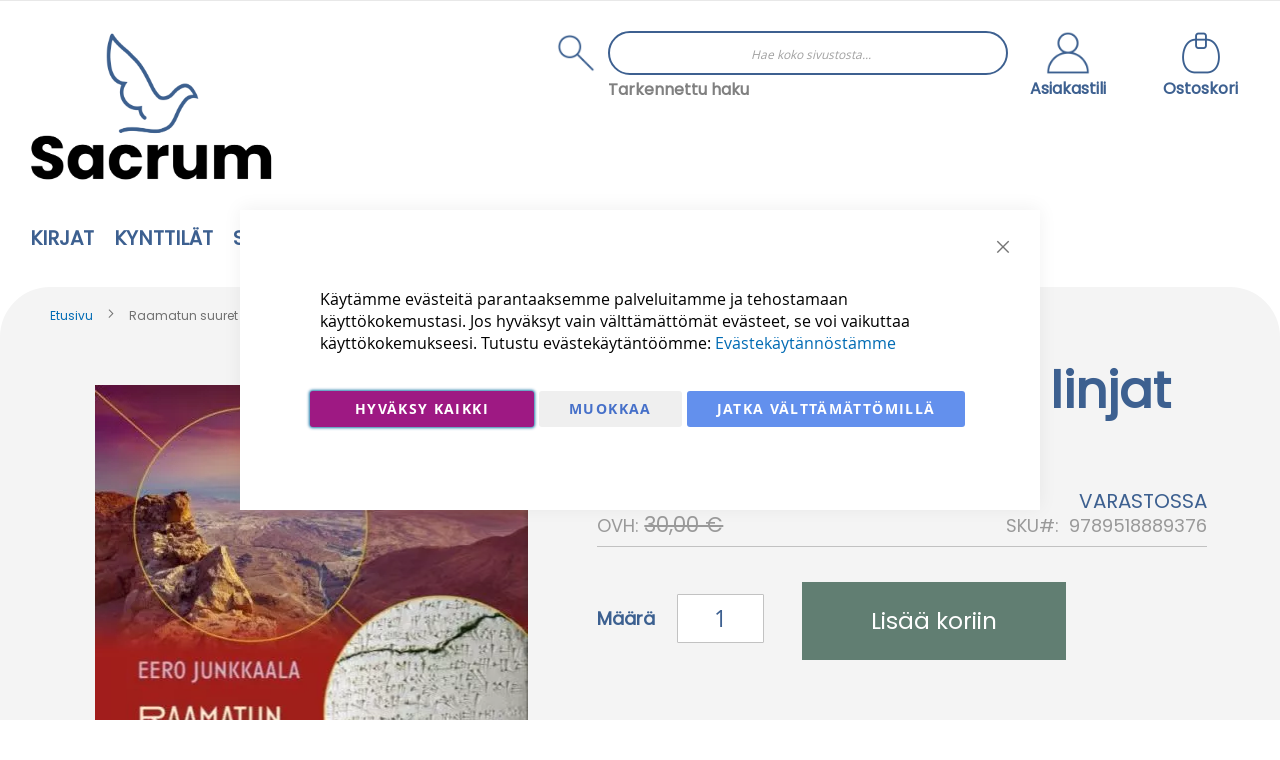

--- FILE ---
content_type: text/html; charset=UTF-8
request_url: https://sacrum.fi/raamatun-suuret-linjat
body_size: 37378
content:
<!doctype html>
<html lang="fi">
    <head prefix="og: http://ogp.me/ns# fb: http://ogp.me/ns/fb# product: http://ogp.me/ns/product#">
        <script>
    var LOCALE = 'fi\u002DFI';
    var BASE_URL = 'https\u003A\u002F\u002Fsacrum.fi\u002F';
    var require = {
        'baseUrl': 'https\u003A\u002F\u002Fsacrum.fi\u002Fstatic\u002Fversion1767602932\u002Ffrontend\u002FCodaone\u002Fsacrum\u002Ffi_FI'
    };</script>        <meta charset="utf-8"/>
<meta name="title" content="Raamatun suuret linjat"/>
<meta name="robots" content="INDEX,FOLLOW"/>
<meta name="viewport" content="width=device-width, initial-scale=1"/>
<meta name="format-detection" content="telephone=no"/>
<title>Raamatun suuret linjat</title>
<link  rel="stylesheet" type="text/css"  media="all" href="https://sacrum.fi/static/version1767602932/_cache/merged/203d0d7a1b08204dc95c4da7169b4eea.min.css" />
<link  rel="stylesheet" type="text/css"  media="all" href="https://sacrum.fi/static/version1767602932/frontend/Codaone/sacrum/fi_FI/Anowave_Ec/css/ec.min.css" />
<link  rel="stylesheet" type="text/css"  media="screen and (min-width: 768px)" href="https://sacrum.fi/static/version1767602932/frontend/Codaone/sacrum/fi_FI/css/styles-l.min.css" />
<link  rel="stylesheet" type="text/css"  media="print" href="https://sacrum.fi/static/version1767602932/frontend/Codaone/sacrum/fi_FI/css/print.min.css" />
<script  type="text/javascript"  src="https://sacrum.fi/static/version1767602932/frontend/Codaone/sacrum/fi_FI/requirejs/require.js"></script>
<script  type="text/javascript"  src="https://sacrum.fi/static/version1767602932/frontend/Codaone/sacrum/fi_FI/mage/requirejs/mixins.js"></script>
<script  type="text/javascript"  src="https://sacrum.fi/static/version1767602932/frontend/Codaone/sacrum/fi_FI/requirejs-config.js"></script>
<script  type="text/javascript"  src="https://sacrum.fi/static/version1767602932/frontend/Codaone/sacrum/fi_FI/Magento_Theme/js/ie11.fix.js"></script>
<script  type="text/javascript"  src="https://sacrum.fi/static/version1767602932/frontend/Codaone/sacrum/fi_FI/Anowave_Ec/js/ec.js"></script>
<script  type="text/javascript"  src="https://sacrum.fi/static/version1767602932/frontend/Codaone/sacrum/fi_FI/Anowave_Ec4/js/ec4.js"></script>
<link rel="preload" as="font" crossorigin="anonymous" href="https://sacrum.fi/static/version1767602932/frontend/Codaone/sacrum/fi_FI/fonts/opensans/light/opensans-300.woff2" />
<link rel="preload" as="font" crossorigin="anonymous" href="https://sacrum.fi/static/version1767602932/frontend/Codaone/sacrum/fi_FI/fonts/opensans/regular/opensans-400.woff2" />
<link rel="preload" as="font" crossorigin="anonymous" href="https://sacrum.fi/static/version1767602932/frontend/Codaone/sacrum/fi_FI/fonts/opensans/semibold/opensans-600.woff2" />
<link rel="preload" as="font" crossorigin="anonymous" href="https://sacrum.fi/static/version1767602932/frontend/Codaone/sacrum/fi_FI/fonts/opensans/bold/opensans-700.woff2" />
<link rel="preload" as="font" crossorigin="anonymous" href="https://sacrum.fi/static/version1767602932/frontend/Codaone/sacrum/fi_FI/fonts/Luma-Icons.woff2" />
<link  rel="icon" type="image/x-icon" href="https://sacrum.fi/media/favicon/stores/1/sacrum-logo-sinimusta_1.png" />
<link  rel="shortcut icon" type="image/x-icon" href="https://sacrum.fi/media/favicon/stores/1/sacrum-logo-sinimusta_1.png" />
<!-- Google Tag Manager -->
<script>(function(w,d,s,l,i){w[l]=w[l]||[];w[l].push({'gtm.start':
new Date().getTime(),event:'gtm.js'});var f=d.getElementsByTagName(s)[0],
j=d.createElement(s),dl=l!='dataLayer'?'&l='+l:'';j.async=true;j.src=
'https://www.googletagmanager.com/gtm.js?id='+i+dl;f.parentNode.insertBefore(j,f);
})(window,document,'script','dataLayer','GTM-W24HFSFS');</script>
<!-- End Google Tag Manager -->

<meta name="google-site-verification" content="QI1E22DrBYDF1qNyxteQN-v9fsKVz9ThcSlUyDzI2Do" />
<!-- Segment Pixel - Advertiser Pixel -->
<img src="https://secure.adnxs.com/seg?member_id=7458&add_code=128280A&t=2" width="1" height="1" style="display:none" />
<!-- End of Segment Pixel -->
<meta name="google-site-verification" content="9ON5ImS7Z_2bPXMkvf4HIbpM2kxDDm3F95xXxA5QWVo" />

<!-- Meta Pixel Code -->
<script>
!function(f,b,e,v,n,t,s)
{if(f.fbq)return;n=f.fbq=function(){n.callMethod?
n.callMethod.apply(n,arguments):n.queue.push(arguments)};
if(!f._fbq)f._fbq=n;n.push=n;n.loaded=!0;n.version='2.0';
n.queue=[];t=b.createElement(e);t.async=!0;
t.src=v;s=b.getElementsByTagName(e)[0];
s.parentNode.insertBefore(t,s)}(window, document,'script',
'https://connect.facebook.net/en_US/fbevents.js');
fbq('init', '1400527081575979');
fbq('track', 'PageView');
</script>
<noscript><img height="1" width="1" style="display:none"
src="https://www.facebook.com/tr?id=1400527081575979&ev=PageView&noscript=1"
/></noscript>
<!-- End Meta Pixel Code -->
<script>    window.dataLayer = window.dataLayer || [];
    function gtag() { dataLayer.push(arguments) }

    window.amConsentManager = window.amConsentManager || {
        consentStates: {
            denied: 'denied',
            granted: 'granted'
        },
        storageName: 'amConsentMode',
        gdprCookie: {
            cookieGroupName: 'amcookie_allowed',
            allCookiesAllowed: '0'
        },
        defaultConsentTypesData: {"ad_storage":{"default":"0","group":"2"},"analytics_storage":{"default":"0","group":"3"},"ad_user_data":{"default":"0","group":"2"},"ad_personalization":{"default":"0","group":"2"}},
        currentStoreId: 1,
        init: function () {
            this.initStorage();
            this.setDefaultConsent();
        },
        initStorage: function () {
            const persistedConsentTypes = this.getPersistedConsentTypeState();

            if (Object.keys(persistedConsentTypes).length !== 0 && !this.shouldResetConsentState(persistedConsentTypes)) {
                return;
            }

            let consentState = {};
            for (const [type, data] of Object.entries(this.defaultConsentTypesData)) {
                consentState[type] = {
                    group: data.group,
                    status: data.default === '1' ? this.consentStates.granted : this.consentStates.denied
                };
            }

            this.resetAllowedCookiesGroups();
            this.persistConsentTypeState(consentState);
        },
        setDefaultConsent: function () {
            gtag('consent', 'default', this.getPersistedConsentTypeStateForGtag());
        },
        updateConsent: function (consent) {
            const storageConsent = this.getPersistedConsentTypeState();
            const consentState = {...storageConsent, ...consent};

            this.persistConsentTypeState(consentState);
            gtag('consent', 'update', this.getPersistedConsentTypeStateForGtag());
        },
        getConsentTypeStateByGroupIds: function (groups) {
            let consentTypeState = {};

            for (const [type, data] of Object.entries(this.defaultConsentTypesData)) {
                consentTypeState[type] = {
                    group: data.group,
                    status: (groups.includes(data.group) || groups.includes(this.gdprCookie.allCookiesAllowed))
                        ? this.consentStates.granted
                        : this.consentStates.denied
                }
            }

            return consentTypeState;
        },
        persistConsentTypeState: function (consentTypeState) {
            let persistedState = this.getPersistedConsentTypeState(false);
            persistedState[this.currentStoreId] = consentTypeState;
            localStorage.setItem(this.storageName, JSON.stringify(persistedState));
        },
        getPersistedConsentTypeState: function (forCurrentStore = true) {
            let persistedStates = JSON.parse(localStorage.getItem(this.storageName)) ?? {};

            if (forCurrentStore) {
                return persistedStates?.[this.currentStoreId] ?? {};
            }

            return persistedStates;
        },
        getPersistedConsentTypeStateForGtag: function () {
            let consentTypeState = {};
            let persistedState = this.getPersistedConsentTypeState();

            for (const [type, data] of Object.entries(persistedState)) {
                consentTypeState[type] = data.status;
            }

            return consentTypeState;
        },
        shouldResetConsentState: function (persistedConsentTypes) {
            if (Object.keys(persistedConsentTypes).length != Object.keys(this.defaultConsentTypesData).length) {
                return true;
            }

            for (const [type, data] of Object.entries(persistedConsentTypes)) {
                if (data.group !== this.defaultConsentTypesData[type].group) {
                    return true;
                }
            }

            return false;
        },
        resetAllowedCookiesGroups: function () {
            document.cookie = this.gdprCookie.cookieGroupName + '=0;max-age=-1;domain=' + location.hostname
        }
    };

    window.amConsentManager.init();
</script>
        <!-- BEGIN GOOGLE ANALYTICS CODE -->
<script type="text/x-magento-init">
{
    "*": {
        "Magento_GoogleAnalytics/js/google-analytics": {
            "isCookieRestrictionModeEnabled": 0,
            "currentWebsite": 1,
            "cookieName": "user_allowed_save_cookie",
            "ordersTrackingData": [],
            "pageTrackingData": {"optPageUrl":"","isAnonymizedIpActive":false,"accountId":"G-HVYY2NJ8W6"}        }
    }
}
</script>
<!-- END GOOGLE ANALYTICS CODE -->

    <!-- BEGIN GOOGLE ANALYTICS 4 CODE -->
    <script type="text/x-magento-init">
    {
        "*": {
            "Magento_GoogleGtag/js/google-analytics": {"isCookieRestrictionModeEnabled":false,"currentWebsite":1,"cookieName":"user_allowed_save_cookie","pageTrackingData":{"optPageUrl":"","measurementId":"G-HVYY2NJ8W6"},"ordersTrackingData":[],"googleAnalyticsAvailable":true}        }
    }
    </script>
    <!-- END GOOGLE ANALYTICS 4 CODE -->

            <!-- BEGIN GOOGLE ADWORDS CODE -->
    <script type="text/x-magento-init">
    {
        "*": {
            "Magento_GoogleGtag/js/google-adwords": {
                "conversionId": "816314501",
                "gtagSiteSrc": "https://www.googletagmanager.com/gtag/js?id=816314501"
            }
        }
    }
    </script>
    <!-- END GOOGLE ADWORDS CODE -->
    <script type="text/x-magento-init">
        {
            "*": {
                "Magento_PageCache/js/form-key-provider": {
                    "isPaginationCacheEnabled":
                        0                }
            }
        }
    </script>
<script data-ommit="true" nonce="cmlqaGkwbDZrbzgwNGJhMmppc2d2a3M0cWYwamt4YWY="></script>

<script data-ommit="true" nonce="cmlqaGkwbDZrbzgwNGJhMmppc2d2a3M0cWYwamt4YWY=">

	window.dataLayer = window.dataLayer || [];

		
	window.AEC = window.AEC || {};

		
	AEC.Const = 
	{
		TIMING_CATEGORY_ADD_TO_CART:		'Add To Cart Time',
		TIMING_CATEGORY_REMOVE_FROM_CART:	'Remove From Cart Time',
		TIMING_CATEGORY_PRODUCT_CLICK:		'Product Detail Click Time',
		TIMING_CATEGORY_CHECKOUT:			'Checkout Time',
		TIMING_CATEGORY_CHECKOUT_STEP:		'Checkout Step Time',
		TIMING_CATEGORY_PRODUCT_WISHLIST:	'Add to Wishlist Time',
		TIMING_CATEGORY_PRODUCT_COMPARE:	'Add to Compare Time'
	};

	AEC.Const.URL 					= 'https://sacrum.fi/';
	AEC.Const.VARIANT_DELIMITER 	= '-';
	AEC.Const.VARIANT_DELIMITER_ATT = ':';

		
	AEC.Const.CHECKOUT_STEP_SHIPPING 	= 1;
	AEC.Const.CHECKOUT_STEP_PAYMENT  	= 2;
	AEC.Const.CHECKOUT_STEP_ORDER  		= 3;

		
	AEC.Const.DIMENSION_SEARCH = 18;

	
	AEC.Const.COOKIE_DIRECTIVE 								= false;
	AEC.Const.COOKIE_DIRECTIVE_ENGINE 						= 0;
	AEC.Const.COOKIE_DIRECTIVE_SEGMENT_MODE 				= false;
	AEC.Const.COOKIE_DIRECTIVE_SEGMENT_MODE_EVENTS			= ["cookieConsentGranted"];	
	AEC.Const.COOKIE_DIRECTIVE_CONSENT_GRANTED_EVENT 		= "cookieConsentGranted";
	AEC.Const.COOKIE_DIRECTIVE_CONSENT_DECLINE_EVENT 		= "cookieConsentDeclined";
	

		
	AEC.Const.COOKIE_DIRECTIVE_CONSENT_GRANTED = AEC.CookieConsent.getConsent("cookieConsentGranted");


	
	AEC.Const.COOKIE_DIRECTIVE_OVERRIDE_DECLINE = false;
	
		
	AEC.Const.CATALOG_CATEGORY_ADD_TO_CART_REDIRECT_EVENT = "catalogCategoryAddToCartRedirect";

		
	AEC.Message = 
	{
		confirm: 			 true,
		confirmRemoveTitle:  "Oletko varma?",
		confirmRemove: 		 "Oletko varma, ett\u00e4 haluat poistaa t\u00e4m\u00e4n tuotteen ostoskorista?"
	};
			
	AEC.storeName 			= "Fi";
	AEC.currencyCode	 	= "EUR";
	AEC.useDefaultValues 	= false;
	AEC.facebook 			= false;
	AEC.facebookInitParams 	= [];

		
	AEC.SUPER = [];

		
	AEC.CONFIGURABLE_SIMPLES = [];

	
	AEC.BUNDLE = {"bundles":[],"options":[]};

	
	AEC.localStorage = true;

		
	AEC.summary = false;

	
	AEC.reset = false;

	
	AEC.tax = 1;

	
	AEC.simples = false;
	
</script>
<script data-ommit="true" nonce="cmlqaGkwbDZrbzgwNGJhMmppc2d2a3M0cWYwamt4YWY=">

    (summary => 
    {
    	if (summary)
    	{
        	let getSummary = (event) => 
        	{
            	AEC.Request.post("https:\/\/sacrum.fi\/datalayer\/index\/cart\/",{ event:event }, (response) => 
            	{
                	dataLayer.push(response);
               	});
            };

            ['ec.cookie.remove.item.data','ec.cookie.update.item.data','ec.cookie.add.data'].forEach(event => 
            {
            	AEC.EventDispatcher.on(event, (event => 
            	{
                	return () => 
                	{
                    	setTimeout(() => { getSummary(event); }, 2000);
                    };
                })(event));
            });
    	}
    })(AEC.summary);
	
</script><script data-ommit="true" nonce="cmlqaGkwbDZrbzgwNGJhMmppc2d2a3M0cWYwamt4YWY=">

    if ('undefined' !== typeof AEC && AEC.GA4)
    {
    	AEC.GA4.enabled = true;

    	    	
    	AEC.GA4.conversion_event = "purchase";

    	    	
    	AEC.GA4.currency = "EUR";

    	    	
    	AEC.GA4.quote = [];
    }
    
</script><script data-ommit="true" nonce="cmlqaGkwbDZrbzgwNGJhMmppc2d2a3M0cWYwamt4YWY=">

		
	window.dataLayer = window.dataLayer || [];

	
	
		
	var dataLayerTransport = (function()
	{
		var data = [];
		
		return {
			data:[],
			push: function(data)
			{
				this.data.push(data);
				
				return this;
			},
			serialize: function()
			{
				return this.data;
			}
		}	
	})();
	
</script><script data-ommit="true" nonce="cmlqaGkwbDZrbzgwNGJhMmppc2d2a3M0cWYwamt4YWY=">

	/* Dynamic remarketing */
	window.google_tag_params = window.google_tag_params || {};

	/* Default pagetype */
	window.google_tag_params.ecomm_pagetype = "product";

	/* Grouped products collection */
	window.G = [];

	/**
	 * Global revenue 
	 */
	window.revenue = 0;

	/**
	 * DoubleClick
	 */
	window.DoubleClick = 
	{
		DoubleClickRevenue:	 	0,
		DoubleClickTransaction: 0,
		DoubleClickQuantity: 	0
	};
	
	
	AEC.Cookie.visitor({"pageType":"product","websiteCountry":"FI","websiteLanguage":"fi_FI","visitorLoginState":"Logged out","visitorLifetimeValue":0,"visitorExistingCustomer":"Ei","clientStatus":"Not client","visitorType":"NOT LOGGED IN","currentStore":"Fi"}).push(dataLayer, false);
	
</script>

	<script data-ommit="true" nonce="cmlqaGkwbDZrbzgwNGJhMmppc2d2a3M0cWYwamt4YWY=">

		
		
			(params => 
			{
				window.google_tag_params.ecomm_pagetype 	= params.ecomm_pagetype;
	    		window.google_tag_params.ecomm_category 	= params.ecomm_category;

	    		window.google_tag_params.ecomm_prodid		= (pid => 
				{
					if(window.location.hash)
					{
						let hash = window.location.hash.substring(1);

						Object.entries(AEC.CONFIGURABLE_SIMPLES).forEach(([key, configurable]) => 
						{
							Object.entries(configurable.configurations).forEach(([key, value]) => 
							{
								let compare = [value.value,value.label].join('=');

								if (-1 !== hash.indexOf(compare))
								{
									pid = configurable.id;
								}
							});
						});	
					}

					return pid;
					
				})(params.ecomm_prodid);

	    		window.google_tag_params.ecomm_totalvalue 	= params.ecomm_totalvalue;

			})({"ecomm_pagetype":"product","ecomm_category":"Kirjat\/Tarjouskirjat\/Tarjouskirjat, hengellinen ja teologinen","ecomm_prodid":"9789518889376","ecomm_totalvalue":15});

    		window.google_tag_params.returnCustomer 	=  false;

    	
				
		
		(payload => 
		{
			AEC.CookieConsent.queue(() => 
			{
				AEC.Cookie.detail(payload).push(dataLayer);
				
			}).process();

						
			dataLayerTransport.push(payload);

            
            document.addEventListener("DOMContentLoaded", () => 
            {
            	let items = (function()
            	{
            		var items = [], trace = {};
            
            		document.querySelectorAll('[data-event=select_item]').forEach(element => 
            		{
            			let entity = 
            			{
            					
            				item_id: 		element.dataset.id,
            				item_name: 		element.dataset.name,
            				item_list_name: element.dataset.list,
            				item_list_id:	element.dataset.list,
            				item_brand: 	element.dataset.brand,
            				category:		element.dataset.category,
            				price: 			parseFloat(element.dataset.price),
            				index: 			parseFloat(element.dataset.position),
            				currency:		AEC.GA4.currency,
            				quantity: 		1,
            				remarketingFacebookId: element.dataset.remarketingFacebookId,
            				remarketingAdwordsId:  element.dataset.remarketingAdwordsId,
            				google_business_vertical: 'retail',
            				dimension10: element.dataset['dimension10']
            			};

            			Object.assign(entity, entity, AEC.GA4.augmentCategories(entity));
            
                    	var attributes = element.dataset.attributes;
            
                    	if (attributes)
            	        {
                	        Object.entries(JSON.parse(attributes)).forEach(([key, value]) => 
                	        {
                    	        entity[key] = value;
                	        });
                	    }

                	    if (!trace.hasOwnProperty(entity.item_id))
                	    {
                    	    trace[entity.item_id] = true;
                    	    
            				items.push(entity);
                	    }
                	});
            
            		return items;
            	})();

            	if (items.length)
            	{
            		let data = {"currency":"EUR","ecommerce":{"item_list_id":"Mixed Products","item_list_name":"Mixed Products"},"event":"view_item_list"};

            	    data.ecommerce['items'] = items;

            	    AEC.CookieConsent.queue(() => 
        			{
            			AEC.Cookie.impressions(data).push(dataLayer);
            			
        			}).process();
            	}
            });
            
		})({"ecommerce":{"currency":"EUR","value":15,"items":[{"item_id":"9789518889376","item_name":"Raamatun suuret linjat","price":15,"item_brand":"","item_reviews_count":0,"item_rating_summary":0,"google_business_vertical":"retail","dimension10":"Varastossa","quantity":1,"index":0,"item_category":"Kirjat","item_category2":"Tarjouskirjat","item_category3":"Tarjouskirjat, hengellinen ja teologinen"}]},"event":"view_item","currentStore":"Fi"});
		

				
		window.G = [];

		
			if (window.G)
			{
				window.G.forEach(entity => 
				{
					AEC.CookieConsent.queue(() => 
					{
						let g = {"currency":"EUR","ecommerce":{"item_list_id":"Grouped products","item_list_name":"Grouped products"},"event":"view_item","value":0};

						g.value = entity.price;
						
						g.ecommerce['items'] = [ entity ];

						AEC.Cookie.detail(g).push(dataLayer);
						
					}).process();
				});
			}

		
			</script>


<script data-ommit="true" nonce="cmlqaGkwbDZrbzgwNGJhMmppc2d2a3M0cWYwamt4YWY=">

    	
</script>
<script data-ommit="true" nonce="cmlqaGkwbDZrbzgwNGJhMmppc2d2a3M0cWYwamt4YWY=">AEC.Bind.apply({"performance":false})</script>

<script data-rocketjavascript="false">
    var MagefanWebP = {

        _canUseWebP: null,

        getUserAgentInfo: function(){
            try {
                var ua = navigator.userAgent,
                    tem,
                    M = ua.match(/(opera|chrome|safari|firefox|msie|trident(?=\/))\/?\s*(\d+)/i) || [];
                if (/trident/i.test(M[1])) {
                    tem = /\brv[ :]+(\d+)/g.exec(ua) || [];
                    return ['IE', (tem[1] || '')];
                }
                if (M[1] === 'Chrome') {
                    tem = ua.match(/\b(OPR|Edge)\/(\d+)/);
                    if (tem != null) {
                        tem = tem.slice(1);
                        tem[0] = tem[0].replace('OPR', 'Opera');
                        return tem;
                    }
                }
                M = M[2] ? [M[1], M[2]] : [navigator.appName, navigator.appVersion, '-?'];
                if ((tem = ua.match(/version\/(\d+)/i)) != null) M.splice(1, 1, tem[1]);
                return M;
            } catch (e) {
                return ['', 0];
            }
        },

        canUseWebP: function(){

            

            if (null !== this._canUseWebP){
                return this._canUseWebP;
            }

            try {
                var elem = document.createElement('canvas');
                if (!!(elem.getContext && elem.getContext('2d'))) {
                    var r = (elem.toDataURL('image/webp').indexOf('data:image/webp') == 0);
                    if (!r) {
                        var ua = this.getUserAgentInfo();
                        if (ua && ua.length > 1) {
                            ua[0] = ua[0].toLowerCase();
                            if ('firefox' == ua[0] && parseInt(ua[1]) >= 65) {
                                this._canUseWebP = true;
                                return this._canUseWebP;
                            }
                            if ('edge' == ua[0] && parseInt(ua[1]) >= 18) {
                                this._canUseWebP = true;
                                return this._canUseWebP;
                            }
                            if ('safari' == ua[0]) {
                                if (navigator.platform.includes('Mac')) {
                                    if (parseInt(ua[1]) >= 16) {
                                        this._canUseWebP = true;
                                    }
                                } else {
                                    if (parseInt(ua[1]) >= 15) {
                                        this._canUseWebP = true;
                                    }
                                }

                                return this._canUseWebP;
                            }
                        }
                    }

                    this._canUseWebP = r;
                    return this._canUseWebP;
                }
                this._canUseWebP = false;
                return this._canUseWebP;
            } catch (e) {
                console.log(e);
                this._canUseWebP = false;
                return this._canUseWebP;
            }
        },

        getOriginWebPImage: function(src) {
            if (src.indexOf('mf_webp') == -1) {
                return src;
            }

            var array = src.split('/');
            var imageFormat = '';

            for (var i = 0; i < array.length; i++) {
                if (array[i] == 'mf_webp') {
                    imageFormat = array[i + 1];
                    array.splice(i, 3);
                    break;
                }
            }
            src = array.join('/');
            return src.replace('.webp', '.' + imageFormat);
        },

        getWebUrl: function (imageUrl) {
            /* @var string */
            imageUrl = imageUrl.trim();
            var baseUrl = 'https://sacrum.fi/';
            var imageFormat = imageUrl.split('.').pop();

            if ('webp' === imageFormat) {
                return imageUrl;
            }

            var mediaBaseUrl = 'https://sacrum.fi/media/';
            var staticBaseUrl = 'https://sacrum.fi/static/';

            if (imageUrl.indexOf(mediaBaseUrl) == -1 && imageUrl.indexOf(staticBaseUrl) == -1) {
                mediaBaseUrl = baseUrl + 'media/';
                staticBaseUrl = baseUrl + 'static/';

                if (imageUrl.indexOf(mediaBaseUrl) == -1 && imageUrl.indexOf(staticBaseUrl) == -1) {
                    return false;
                }
            }

            var imagePath = imageUrl;
            imagePath = imagePath.replace(mediaBaseUrl, 'media/');
            imagePath = imagePath.replace(staticBaseUrl, 'static/');
            imagePath = imagePath.replace(baseUrl + 'pub/media/', 'media/');
            imagePath = imagePath.replace(baseUrl + 'pub/static/', 'static/');
            imagePath = imagePath.replace(/\.(jpe?g|png|gif)$/i, '.webp');
            imagePath = mediaBaseUrl + 'mf_webp/' + imageFormat + '/' + imagePath;
            imagePath = imagePath.replace('%20', ' ');
            imagePath = imagePath.replace(/version\d{10}\//g, '');
            return imagePath;
        }
    };

    /* MagicToolboxContainer Fix */
    function MagefanWebPMagicToolboxContainerFix()
    {
        if (!MagefanWebP.canUseWebP()) {
            (function(){
                var i;
                var els = document.querySelectorAll('.MagicToolboxContainer a, .MagicToolboxContainer img');
                if (!els) return;
                var el;
                for (i=0; i<els.length; i++) {
                    el = els[i];
                    if (el.href) {
                        el.href = MagefanWebP.getOriginWebPImage(el.href);
                    }

                    if (el.getAttribute('webpimg')) {
                        el.src = MagefanWebP.getOriginWebPImage(el.getAttribute('webpimg'));
                    } else {
                        if (el.src) {
                            el.src = MagefanWebP.getOriginWebPImage(el.src);
                        }
                    }

                    if (el.dataset && el.dataset.image) {
                        el.dataset.image = MagefanWebP.getOriginWebPImage(el.dataset.image);
                    }

                }
            })();
        } else {
            replacePixelMagicToolbox();
            checkIfPixelReplaced();
        }
    }

    function replacePixelMagicToolbox() {
        (function() {
            var i, els = document.querySelectorAll('.MagicToolboxContainer img');

            if (!els) return;
            var el;

            for (i=0; i<els.length; i++) {
                el = els[i];

                if (el.getAttribute('webpimg')) {
                    el.src = el.getAttribute('webpimg');
                }
            }
        })();
    }

    function checkIfPixelReplaced() {
        var intervalCounter = 0,
            waitForMagicToolbox = setInterval(function() {
                if (document.querySelectorAll('figure img[src$="/p.jpg"]').length) {
                    replacePixelMagicToolbox();
                    clearInterval(waitForMagicToolbox);
                }

                if (intervalCounter > 10) {
                    clearInterval(waitForMagicToolbox);
                }

                intervalCounter++;
            }, 500);
    }


    function updateBodyClassAndFallbackToOriginalImagesIfNoWebPSupport()
    {

        if (!MagefanWebP.canUseWebP()) {
            document.body.className += ' no-webp ';

            (function(){
                var i;
                var els = document.querySelectorAll('a[href$=".webp"]');
                if (!els) return;
                var el;
                for (i=0; i<els.length; i++) {
                    el = els[i];
                    if (el.href) {
                         el.href = MagefanWebP.getOriginWebPImage(el.href);
                    }
                }
            })();
        } else {
            document.body.className += ' webp-supported ';
        }
    }

    document.addEventListener('DOMContentLoaded', updateBodyClassAndFallbackToOriginalImagesIfNoWebPSupport);
    document.addEventListener('breeze:load', updateBodyClassAndFallbackToOriginalImagesIfNoWebPSupport);


</script>
<script>
    document.addEventListener('DOMContentLoaded', function(e){
        if (!MagefanWebP.canUseWebP()) {
            /* Replace some custom webp images with original one if webp is not supported */
            /* Can add <a> tag in future as well */
            setInterval(function(){
                document.querySelectorAll("img[src$='.webp']:not(.no-origin-webp-img)").forEach(function(el){
                    var scr = el.getAttribute('src');
                    var newScr = MagefanWebP.getOriginWebPImage(scr);

                    if (scr != newScr) {
                        el.setAttribute('src', newScr);
                    } else {
                        el.classList.add('no-origin-webp-img');
                    }
                });

            }, 1000);
        }

        function processLazyPictureImg(img)
        {
            var src = img.getAttribute('src');
            var keys = ['original', 'src', 'lazyload'];
            var original, _original;
            for (var i=0;i<keys.length;i++) {
                _original = img.getAttribute('data-' + keys[i]);
                if (_original) {
                    original = _original;
                    break;
                }
            }
            if (original == src) {

                if (img.getAttribute('data-mf-lazy-picture-img')) return;
                img.setAttribute('data-mf-lazy-picture-img', 1);


                img.parentElement.querySelectorAll('source').forEach(function(el){
                    var srcset = el.getAttribute('srcset');
                    var originalset = el.getAttribute('data-originalset');
                    if (originalset && (originalset != srcset)) {
                        el.setAttribute('srcset', originalset);
                        el.classList.remove('lazyload');
                    }
                });

                var lazyLoader = img.closest('.lazy-loader');
                if (lazyLoader) {
                    lazyLoader.classList.remove('lazy-loader');
                }

                document.querySelectorAll("picture img[src='"+src+"']").forEach(function(img){
                    processLazyPictureImg(img);
                });

            }
        }

        document.querySelectorAll('picture img[data-original],picture img[data-src],picture img[data-lazyload]').forEach(function(el){
            el.addEventListener('load', function(e){
                processLazyPictureImg(e.target);
            });
            processLazyPictureImg(el);
        });
    });
</script>
<style>
    picture.mfwebp source.lazyload,
    picture.mfwebp source.lazy {background:none;content:none;}
</style>

<meta property="og:type" content="product" />
<meta property="og:title"
      content="Raamatun&#x20;suuret&#x20;linjat" />
<meta property="og:image"
      content="https://sacrum.fi/media/catalog/product/cache/9956361d1bd941c813a7213f02b18b41/r/a/raamatun_suuret_linjat.jpg" />
<meta property="og:description"
      content="Eero&#x20;Junkkaalan&#x20;uutuuskirja&#x20;etsii&#x20;ja&#x20;tarkastelee&#x20;osana&#x20;maailmanhistoriaa&#x20;Raamatun&#x20;suuria&#x20;linjoja&#x20;&#x2013;&#x20;ja&#x20;miksei&#x20;monia&#x20;pieni&#xE4;kin.&#x0D;&#x0A;&#xA0;&#x0D;&#x0A;&#xA0;" />
<meta property="og:url" content="https://sacrum.fi/raamatun-suuret-linjat" />
    <meta property="product:price:amount" content="15"/>
    <meta property="product:price:currency"
      content="EUR"/>
<style>
	.ec-gtm-cookie-directive > div { background: #ffffff; color: #000000; -webkit-border-radius: 8px; -moz-border-radius: 8px; -ms-border-radius: 8px; -o-border-radius: 8px; border-radius: 8px;  }
	.ec-gtm-cookie-directive > div > div > div a.action.accept,
    .ec-gtm-cookie-directive > div > div > div a.action.accept-all { color: #8bc53f; }
	.ec-gtm-cookie-directive > div > div > div a.action.refuse,
    .ec-gtm-cookie-directive > div > div > div a.action.customize { color: #000000; }
	.ec-gtm-cookie-directive > div > div > div .ec-gtm-cookie-directive-note-toggle { color: #8bc53f; }
    .ec-gtm-cookie-directive-segments { background: #ffffff; }
    .ec-gtm-cookie-directive-segments > div input[type="checkbox"] + label:before { border:1px solid #000000; }  
</style>    </head>
    <body data-container="body"
          data-mage-init='{"loaderAjax": {}, "loader": { "icon": "https://sacrum.fi/static/version1767602932/frontend/Codaone/sacrum/fi_FI/images/loader-2.gif"}}'
        id="html-body" class="catalog-product-view product-raamatun-suuret-linjat page-layout-1column">
        
<script type="text/x-magento-init">
    {
        "*": {
            "Magento_PageBuilder/js/widget-initializer": {
                "config": {"[data-content-type=\"slider\"][data-appearance=\"default\"]":{"Magento_PageBuilder\/js\/content-type\/slider\/appearance\/default\/widget":false},"[data-content-type=\"map\"]":{"Magento_PageBuilder\/js\/content-type\/map\/appearance\/default\/widget":false},"[data-content-type=\"row\"]":{"Magento_PageBuilder\/js\/content-type\/row\/appearance\/default\/widget":false},"[data-content-type=\"tabs\"]":{"Magento_PageBuilder\/js\/content-type\/tabs\/appearance\/default\/widget":false},"[data-content-type=\"slide\"]":{"Magento_PageBuilder\/js\/content-type\/slide\/appearance\/default\/widget":{"buttonSelector":".pagebuilder-slide-button","showOverlay":"hover","dataRole":"slide"}},"[data-content-type=\"banner\"]":{"Magento_PageBuilder\/js\/content-type\/banner\/appearance\/default\/widget":{"buttonSelector":".pagebuilder-banner-button","showOverlay":"hover","dataRole":"banner"}},"[data-content-type=\"buttons\"]":{"Magento_PageBuilder\/js\/content-type\/buttons\/appearance\/inline\/widget":false},"[data-content-type=\"products\"][data-appearance=\"carousel\"]":{"Magento_PageBuilder\/js\/content-type\/products\/appearance\/carousel\/widget":false}},
                "breakpoints": {"desktop":{"label":"Desktop","stage":true,"default":true,"class":"desktop-switcher","icon":"Magento_PageBuilder::css\/images\/switcher\/switcher-desktop.svg","conditions":{"min-width":"1024px"},"options":{"products":{"default":{"slidesToShow":"4"}}}},"tablet":{"conditions":{"max-width":"1024px","min-width":"768px"},"options":{"products":{"default":{"slidesToShow":"4"},"continuous":{"slidesToShow":"3"}}}},"mobile":{"label":"Mobile","stage":true,"class":"mobile-switcher","icon":"Magento_PageBuilder::css\/images\/switcher\/switcher-mobile.svg","media":"only screen and (max-width: 768px)","conditions":{"max-width":"768px","min-width":"640px"},"options":{"products":{"default":{"slidesToShow":"3"}}}},"mobile-small":{"conditions":{"max-width":"640px"},"options":{"products":{"default":{"slidesToShow":"2"},"continuous":{"slidesToShow":"1"}}}},"big-screen":{"conditions":{"max-width":"1300px"},"options":{"products":{"default":{"slidesToShow":"3"}}}},"medium-screen":{"conditions":{"max-width":"1000px"},"options":{"products":{"default":{"slidesToShow":"2"}}}},"small-screen":{"conditions":{"max-width":"550px"},"options":{"products":{"default":{"slidesToShow":"1"}}}}}            }
        }
    }
</script>

<div class="cookie-status-message" id="cookie-status">
    The store will not work correctly when cookies are disabled.</div>
<script type="text&#x2F;javascript">document.querySelector("#cookie-status").style.display = "none";</script>
<script type="text/x-magento-init">
    {
        "*": {
            "cookieStatus": {}
        }
    }
</script>

<script type="text/x-magento-init">
    {
        "*": {
            "mage/cookies": {
                "expires": null,
                "path": "\u002F",
                "domain": ".sacrum.fi",
                "secure": true,
                "lifetime": "3600"
            }
        }
    }
</script>
    <noscript>
        <div class="message global noscript">
            <div class="content">
                <p>
                    <strong>JavaScript seems to be disabled in your browser.</strong>
                    <span>
                        For the best experience on our site, be sure to turn on Javascript in your browser.                    </span>
                </p>
            </div>
        </div>
    </noscript>

<script>
    window.cookiesConfig = window.cookiesConfig || {};
    window.cookiesConfig.secure = true;
</script><script>    require.config({
        map: {
            '*': {
                wysiwygAdapter: 'mage/adminhtml/wysiwyg/tiny_mce/tinymceAdapter'
            }
        }
    });</script><script>    require.config({
        paths: {
            googleMaps: 'https\u003A\u002F\u002Fmaps.googleapis.com\u002Fmaps\u002Fapi\u002Fjs\u003Fv\u003D3.53\u0026key\u003D'
        },
        config: {
            'Magento_PageBuilder/js/utils/map': {
                style: '',
            },
            'Magento_PageBuilder/js/content-type/map/preview': {
                apiKey: '',
                apiKeyErrorMessage: 'You\u0020must\u0020provide\u0020a\u0020valid\u0020\u003Ca\u0020href\u003D\u0027https\u003A\u002F\u002Fsacrum.fi\u002Fadminhtml\u002Fsystem_config\u002Fedit\u002Fsection\u002Fcms\u002F\u0023cms_pagebuilder\u0027\u0020target\u003D\u0027_blank\u0027\u003EGoogle\u0020Maps\u0020API\u0020key\u003C\u002Fa\u003E\u0020to\u0020use\u0020a\u0020map.'
            },
            'Magento_PageBuilder/js/form/element/map': {
                apiKey: '',
                apiKeyErrorMessage: 'You\u0020must\u0020provide\u0020a\u0020valid\u0020\u003Ca\u0020href\u003D\u0027https\u003A\u002F\u002Fsacrum.fi\u002Fadminhtml\u002Fsystem_config\u002Fedit\u002Fsection\u002Fcms\u002F\u0023cms_pagebuilder\u0027\u0020target\u003D\u0027_blank\u0027\u003EGoogle\u0020Maps\u0020API\u0020key\u003C\u002Fa\u003E\u0020to\u0020use\u0020a\u0020map.'
            },
        }
    });</script><script>
    require.config({
        shim: {
            'Magento_PageBuilder/js/utils/map': {
                deps: ['googleMaps']
            }
        }
    });</script>
<script type="text&#x2F;javascript">window.isGdprCookieEnabled = true;

require(['Amasty_GdprFrontendUi/js/modal-show'], function (modalConfigInit) {
    modalConfigInit({"isDeclineEnabled":1,"barLocation":0,"policyText":"K\u00e4yt\u00e4mme ev\u00e4steit\u00e4 parantaaksemme palveluitamme ja tehostamaan k\u00e4ytt\u00f6kokemustasi. Jos hyv\u00e4ksyt vain v\u00e4ltt\u00e4m\u00e4tt\u00f6m\u00e4t ev\u00e4steet, se voi vaikuttaa k\u00e4ytt\u00f6kokemukseesi. Tutustu ev\u00e4stek\u00e4yt\u00e4nt\u00f6\u00f6mme: <a href='evasteet' title='Cookie Policy' target='_blank'>Ev\u00e4stek\u00e4yt\u00e4nn\u00f6st\u00e4mme<\/a>","firstShowProcess":"0","cssConfig":{"backgroundColor":null,"policyTextColor":null,"textColor":null,"titleColor":null,"linksColor":null,"acceptBtnColor":"#940075","acceptBtnColorHover":"#AE0089","acceptBtnTextColor":null,"acceptBtnTextColorHover":null,"acceptBtnOrder":null,"allowBtnTextColor":null,"allowBtnTextColorHover":null,"allowBtnColor":"#EFEFEF","allowBtnColorHover":"#F1F1F1","allowBtnOrder":null,"declineBtnTextColorHover":null,"declineBtnColorHover":"#6D9AF8","declineBtnTextColor":"#FFFFFF","declineBtnColor":"#6390ED","declineBtnOrder":null},"isPopup":true,"isModal":false,"className":"amgdprjs-bar-template","buttons":[{"label":"Hyv\u00e4ksy kaikki","dataJs":"accept","class":"-allow -save","action":"allowCookies"},{"label":"Muokkaa","dataJs":"settings","class":"-settings"},{"label":"Jatka v\u00e4ltt\u00e4m\u00e4tt\u00f6mill\u00e4","dataJs":"decline","class":"-decline","action":"declineCookie"}],"template":"<div role=\"alertdialog\"\n     tabindex=\"-1\"\n     class=\"modal-popup _show amgdprcookie-bar-container <% if (data.isPopup) { %>-popup<% } %>\" data-amcookie-js=\"bar\">\n    <span tabindex=\"0\" class=\"amgdprcookie-focus-guard\" data-focus-to=\"last\"><\/span>\n    <button class=\"action-close\" data-amcookie-js=\"close-cookiebar\" type=\"button\">\n        <span data-bind=\"i18n: 'Close'\"><\/span>\n    <\/button>\n    <div class=\"amgdprcookie-bar-block\">\n        <div class=\"amgdprcookie-policy\"><%= data.policyText %><\/div>\n        <div class=\"amgdprcookie-buttons-block\">\n            <% _.each(data.buttons, function(button) { %>\n            <button class=\"amgdprcookie-button <%= button.class %>\" disabled data-amgdprcookie-js=\"<%= button.dataJs %>\"><%= button.label %><\/button>\n            <% }); %>\n        <\/div>\n    <\/div>\n    <span tabindex=\"0\" class=\"amgdprcookie-focus-guard\" data-focus-to=\"first\"><\/span>\n<\/div>\n\n<style>\n    <% if(css.backgroundColor){ %>\n    .amgdprcookie-bar-container {\n        background-color: <%= css.backgroundColor %>\n    }\n    <% } %>\n    <% if(css.policyTextColor){ %>\n    .amgdprcookie-bar-container .amgdprcookie-policy {\n        color: <%= css.policyTextColor %>;\n    }\n    <% } %>\n    <% if(css.textColor){ %>\n    .amgdprcookie-bar-container .amgdprcookie-text {\n        color: <%= css.textColor %>;\n    }\n    <% } %>\n    <% if(css.titleColor){ %>\n    .amgdprcookie-bar-container .amgdprcookie-header {\n        color: <%= css.titleColor %>;\n    }\n    <% } %>\n    <% if(css.linksColor){ %>\n    .amgdprcookie-bar-container .amgdprcookie-link,\n    .amgdprcookie-bar-container .amgdprcookie-policy a {\n        color: <%= css.linksColor %>;\n    }\n    <% } %>\n    <% if(css.acceptBtnOrder || css.acceptBtnColor || css.acceptBtnTextColor){ %>\n    .amgdprcookie-bar-container .amgdprcookie-button.-save {\n        <% if(css.acceptBtnOrder) { %>order: <%= css.acceptBtnOrder %>; <% } %>\n        <% if(css.acceptBtnColor) { %>\n            background-color: <%= css.acceptBtnColor %>;\n            border-color: <%= css.acceptBtnColor %>;\n        <% } %>\n        <% if(css.acceptBtnTextColor) { %>color: <%= css.acceptBtnTextColor %>; <% } %>\n    }\n    <% } %>\n    <% if(css.acceptBtnColorHover || css.acceptBtnTextColorHover){ %>\n    .amgdprcookie-bar-container .amgdprcookie-button.-save:hover {\n        <% if(css.acceptBtnColorHover) { %>\n            background-color: <%= css.acceptBtnColorHover %>;\n            border-color: <%= css.acceptBtnColorHover %>;\n        <% } %>\n        <% if(css.acceptBtnTextColorHover) { %> color: <%= css.acceptBtnTextColorHover %>; <% } %>\n    }\n    <% } %>\n    <% if(css.allowBtnOrder || css.allowBtnColor || css.allowBtnTextColor){ %>\n    .amgdprcookie-bar-container .amgdprcookie-button.-settings {\n        <% if(css.allowBtnOrder) { %> order: <%= css.allowBtnOrder %>; <% } %>\n        <% if(css.allowBtnColor) { %>\n            background-color: <%= css.allowBtnColor %>;\n            border-color: <%= css.allowBtnColor %>;\n        <% } %>\n        <% if(css.allowBtnTextColor) { %> color: <%= css.allowBtnTextColor %>; <% } %>\n    }\n    <% } %>\n    <% if(css.allowBtnColorHover || css.allowBtnTextColorHover){ %>\n    .amgdprcookie-bar-container .amgdprcookie-button.-settings:hover {\n        <% if(css.allowBtnColorHover) { %>\n            background-color: <%= css.allowBtnColorHover %>;\n            border-color: <%= css.allowBtnColorHover %>;\n        <% } %>\n        <% if(css.allowBtnTextColorHover) { %> color: <%= css.allowBtnTextColorHover %>; <% } %>\n    }\n    <% } %>\n    <% if(css.declineBtnOrder || css.declineBtnColor || css.declineBtnTextColor){ %>\n    .amgdprcookie-bar-container .amgdprcookie-button.-decline {\n        <% if(css.declineBtnOrder) { %> order: <%= css.declineBtnOrder %>; <% } %>\n        <% if(css.declineBtnColor) { %>\n            background-color: <%= css.declineBtnColor %>;\n            border-color: <%= css.declineBtnColor %>;\n        <% } %>\n        <% if(css.declineBtnTextColor) { %> color: <%= css.declineBtnTextColor %>; <% } %>\n    }\n    <% } %>\n    <% if(css.declineBtnColorHover || css.declineBtnTextColorHover){ %>\n    .amgdprcookie-bar-container .amgdprcookie-button.-decline:hover {\n        <% if(css.declineBtnColorHover) { %>\n            background-color: <%= css.declineBtnColorHover %>;\n            border-color: <%= css.declineBtnColorHover %>;\n        <% } %>\n        <% if(css.declineBtnTextColorHover) { %> color: <%= css.declineBtnTextColorHover %>; <% } %>\n    }\n    <% } %>\n<\/style>\n"});
});</script>    <script type="text/x-magento-init">
        {
            "*": {
                "Magento_Ui/js/core/app": {"components":{"gdpr-cookie-modal":{"cookieText":"K\u00e4yt\u00e4mme ev\u00e4steit\u00e4 parantaaksemme palveluitamme ja tehostamaan k\u00e4ytt\u00f6kokemustasi. Jos hyv\u00e4ksyt vain v\u00e4ltt\u00e4m\u00e4tt\u00f6m\u00e4t ev\u00e4steet, se voi vaikuttaa k\u00e4ytt\u00f6kokemukseesi. Tutustu ev\u00e4stek\u00e4yt\u00e4nt\u00f6\u00f6mme: <a href='evasteet' title='Cookie Policy' target='_blank'>Ev\u00e4stek\u00e4yt\u00e4nn\u00f6st\u00e4mme<\/a>","firstShowProcess":"0","acceptBtnText":null,"declineBtnText":null,"settingsBtnText":null,"isDeclineEnabled":1,"component":"Amasty_GdprFrontendUi\/js\/cookies","children":{"gdpr-cookie-settings-modal":{"component":"Amasty_GdprFrontendUi\/js\/modal\/cookie-settings"},"gdpr-cookie-information-modal":{"component":"Amasty_GdprFrontendUi\/js\/modal\/cookie-information"}}}}}            }
        }
    </script>
    <!-- ko scope: 'gdpr-cookie-modal' -->
        <!--ko template: getTemplate()--><!-- /ko -->
    <!-- /ko -->
    <style>
        .amgdprjs-bar-template {
            z-index: 999;
                    bottom: 0;
                }
    </style>


    <script type="text/x-magento-init">
        {
            "*": {
                "Amasty_InvisibleCaptcha/js/action/am-recaptcha-configure": {
                    "formsToProtect": "form\u005Baction\u002A\u003D\u0022customer\u002Faccount\u002Fcreatepost\u0022\u005D,form\u005Baction\u002A\u003D\u0022contact\u002Findex\u002Fpost\u0022\u005D,form\u005Baction\u002A\u003D\u0022review\u002Fproduct\u002Fpost\u0022\u005D",
                    "isEnabledOnPayments": "",
                    "checkoutRecaptchaValidateUrl": "https://sacrum.fi/amcapthca/checkout/validate/",
                    "invisibleCaptchaCustomForm": "-1",
                    "recaptchaConfig": {
                        "lang": "hl\u003Dfi",
                        "theme": "light",
                        "badge": "bottomleft",
                        "sitekey": "6LeQ75kpAAAAAIfH-Nzfe_BsQ0Hoo3cbQZblbcRX",
                        "size": "invisible",
                        "isInvisible": true,
                        "recaptchaVersion": 3                    },
                    "reCaptchaErrorMessage": "Prove you are not a robot"
                 }
            }
        }
    </script>

            <script>
            // Fix to prevent 'no reCaptcha Token' error while slow site loading.
            // Submit button should catch am-captcha.js initialization8 first
            (function () {
                if (document.readyState === 'loading') {
                    document.addEventListener('DOMContentLoaded', onReadyStateListener);
                } else {
                    onReadyState();
                }

                function onReadyStateListener() {
                    onReadyState();
                }

                function onReadyState (formsOnPage) {
                    if (typeof formsOnPage === 'undefined') {
                        let formsToProtect = "form\u005Baction\u002A\u003D\u0022customer\u002Faccount\u002Fcreatepost\u0022\u005D,form\u005Baction\u002A\u003D\u0022contact\u002Findex\u002Fpost\u0022\u005D,form\u005Baction\u002A\u003D\u0022review\u002Fproduct\u002Fpost\u0022\u005D";
                        let forms = formsToProtect.split(',');

                        formsOnPage = [];
                        forms.forEach(form => {
                            let existingForm = form ? document.querySelectorAll(form) : [];

                            if (existingForm.length) {
                                formsOnPage.push(existingForm);
                            }
                        })
                    }

                    formsOnPage.forEach(form => {
                        let submit = form[0].querySelector('[type="submit"]');
                        if (submit) {
                            let isAlreadyDisabled = submit.getAttribute('disabled');

                            if (!isAlreadyDisabled) {
                                submit.setAttribute('disabled', true);
                                submit.setAttribute('am-captcha-protect', true);
                            }
                        }
                    })
                }

                                window.addEventListener('amform-elements-rendered', function (event) {
                    onReadyState([event.detail.form]);
                });
                window.addEventListener('am-recaptcha-submit-event', function (event) {
                    onReadyState([event.detail.form]);
                });
                            })();
        </script>
        <script nonce="N2hwYmx0ZGtvNHMxcGU3cXFlMWk1ajlwZGl1NzFhbDc=">
        require([
                'jquery',
                'Mirasvit_SearchAutocomplete/js/autocomplete',
                'Mirasvit_SearchAutocomplete/js/typeahead'
            ], function ($, autocomplete, typeahead) {
                const selector = 'input#search, input#mobile_search, .minisearch input[type="text"]';

                $(document).ready(function () {
                    $('#search_mini_form').prop("minSearchLength", 10000);

                    const $input = $(selector);

                    $input.each(function (index, searchInput) {
                                                new autocomplete($(searchInput)).init({"query":"","priceFormat":{"pattern":"%s\u00a0\u20ac","precision":2,"requiredPrecision":2,"decimalSymbol":",","groupSymbol":"\u00a0","groupLength":3,"integerRequired":false},"minSearchLength":2,"url":"https:\/\/sacrum.fi\/searchautocomplete\/ajax\/suggest\/","storeId":"1","delay":300,"isAjaxCartButton":false,"isShowCartButton":false,"isShowImage":true,"isShowPrice":true,"isShowSku":false,"isShowRating":false,"isShowDescription":true,"isShowStockStatus":false,"isKeepLastSearchRequest":false,"layout":"1column","popularTitle":"Suosittuja hakuja","popularSearches":["Raamattu","Risti","Ikoni","Enkeli","Virsikirja"],"isTypeaheadEnabled":false,"typeaheadUrl":"https:\/\/sacrum.fi\/searchautocomplete\/ajax\/typeahead\/","minSuggestLength":2,"currency":"EUR","limit":12,"customerGroupId":0,"filterPosition":"","availableOrders":{"_score":"Liittyvyys","name.sort_name":"Product Name","price_0_1":"Price"},"defaultOrder":"_score","localStorageFields":{"prevRequestField":"mstLatestRequest","isRestorePrevRequestFlag":"mstIsRestorePrevRequest","isRefererAutocompleteFlag":"mstIsRefererAutocomplete"}});
                    });
                });
            }
        );
    </script>

    <script id="searchAutocompletePlaceholder" type="text/x-custom-template">
    <div class="mst-searchautocomplete__autocomplete">
        <div class="mst-searchautocomplete__spinner">
            <div class="spinner-item spinner-item-1"></div>
            <div class="spinner-item spinner-item-2"></div>
            <div class="spinner-item spinner-item-3"></div>
            <div class="spinner-item spinner-item-4"></div>
        </div>

        <div class="mst-searchautocomplete__close">&times;</div>
    </div>
</script>

<script id="searchAutocompleteWrapper" type="text/x-custom-template">
    <div class="mst-searchautocomplete__wrapper">
        <div class="mst-searchautocomplete__results" data-bind="{
            visible: result().noResults == false,
            css: {
                __all: result().urlAll && result().totalItems > 0
            }
        }">
            <div data-bind="foreach: { data: result().indexes, as: 'index' }">
                <div data-bind="visible: index.totalItems, attr: {class: 'mst-searchautocomplete__index ' + index.identifier}">
                    <div class="mst-searchautocomplete__index-title">
                        <span data-bind="text: index.title"></span>
                        <span data-bind="visible: index.isShowTotals">
                            (<span data-bind="text: index.totalItems"></span>)
                        </span>
                    </div>

                    <div class="mst-searchautocomplete__empty-result" data-bind="visible: index.isMisspell == true">
                        <span data-bind="text: index.textMisspell"></span>
                        <span data-bind="text: index.textCorrected"></span>
                    </div>

                    <ul data-bind="foreach: { data: index.items, as: 'item' }">
                        <li data-bind="
                            template: { name: index.identifier, data: item },
                            attr: {class: 'mst-searchautocomplete__item ' + index.identifier},
                            event: { mouseover: $parents[1].onMouseOver, mouseout: $parents[1].onMouseOut, mousedown: $parents[1].onClick },
                            css: {_active: $data.isActive}">
                        </li>
                    </ul>
                </div>
            </div>

            <div class="mst-searchautocomplete__show-all" data-bind="visible: result().urlAll && result().totalItems > 0">
                <a data-bind="attr: { href: result().urlAll }">
                    <span data-bind="text: result().textAll"></span>
                </a>
            </div>
        </div>

        <div class="mst-searchautocomplete__empty-result" data-bind="visible: result().noResults == true && !loading()">
            <span data-bind="text: result().textEmpty"></span>
        </div>
    </div>
</script>

<script id="popular" type="text/x-custom-template">
    <a class="title" data-bind="text: query"></a>
</script>

<script id="magento_search_query" type="text/x-custom-template">
    <a class="title" data-bind="text: query_text, attr: {href: url}, highlight"></a> <span class="num_results" data-bind="text: num_results"></span>
</script>

<script id="magento_catalog_product" type="text/x-custom-template">
    <!-- ko if: (imageUrl && $parents[2].config.isShowImage) -->
    <a rel="noreferrer" data-bind="attr: {href: url}">
        <div class="mst-product-image-wrapper"><img data-bind="attr: {src: imageUrl}"/></div>
    </a>
    <!-- /ko -->

    <div class="meta">
        <div class="title">
            <a rel="noreferrer" data-bind="html: name, attr: {href: url}, highlight"></a>

            <!-- ko if: (sku && $parents[2].config.isShowSku) -->
            <span class="sku" data-bind="text: sku, highlight"></span>
            <!-- /ko -->
        </div>

        <!-- ko if: (description && $parents[2].config.isShowDescription) -->
        <div class="description" data-bind="text: description, highlight"></div>
        <!-- /ko -->

        <!-- ko if: (rating && $parents[2].config.isShowRating) -->
        <div>
            <div class="rating-summary">
                <div class="rating-result">
                    <span data-bind="style: { width: rating + '%' }"></span>
                </div>
            </div>
        </div>
        <!-- /ko -->

        <!-- ko if: (stockStatus && $parents[2].config.isShowStockStatus) -->
        <span class="stock_status" data-bind="text: stockStatus, processStockStatus"></span>
        <!-- /ko -->

        <!-- ko if: (addToCartUrl && $parents[2].config.isShowCartButton) -->
        <div class="to-cart">
            <a class="action primary mst__add_to_cart" data-bind="attr: { _href: addToCartUrl }">
                <span>Lisää koriin</span>
            </a>
        </div>
        <!-- /ko -->
    </div>

    <!-- ko if: (price && $parents[2].config.isShowPrice) -->
    <div class="store">
        <div data-bind="html: price" class="price"></div>
    </div>
    <!-- /ko -->
</script>

<script id="magento_catalog_categoryproduct" type="text/x-custom-template">
    <a class="title" data-bind="text: name, attr: {href: url}, highlight"></a>
</script>

<script id="magento_catalog_category" type="text/x-custom-template">
    <a class="title" data-bind="html: name, attr: {href: url}, highlight"></a>
</script>

<script id="magento_cms_page" type="text/x-custom-template">
    <a class="title" data-bind="text: name, attr: {href: url}, highlight"></a>
</script>

<script id="magento_catalog_attribute" type="text/x-custom-template">
    <a class="title" data-bind="text: name, attr: {href: url}, highlight"></a>
</script>

<script id="magento_catalog_attribute_2" type="text/x-custom-template">
    <a class="title" data-bind="text: name, attr: {href: url}, highlight"></a>
</script>

<script id="magento_catalog_attribute_3" type="text/x-custom-template">
    <a class="title" data-bind="text: name, attr: {href: url}, highlight"></a>
</script>

<script id="magento_catalog_attribute_4" type="text/x-custom-template">
    <a class="title" data-bind="text: name, attr: {href: url}, highlight"></a>
</script>

<script id="magento_catalog_attribute_5" type="text/x-custom-template">
    <a class="title" data-bind="text: name, attr: {href: url}, highlight"></a>
</script>

<script id="mirasvit_kb_article" type="text/x-custom-template">
    <a class="title" data-bind="text: name, attr: {href: url}, highlight"></a>
</script>

<script id="external_wordpress_post" type="text/x-custom-template">
    <a class="title" data-bind="text: name, attr: {href: url}, highlight"></a>
</script>

<script id="amasty_blog_post" type="text/x-custom-template">
    <a class="title" data-bind="text: name, attr: {href: url}, highlight"></a>
</script>

<script id="amasty_faq_question" type="text/x-custom-template">
    <a class="title" data-bind="text: name, attr: {href: url}, highlight"></a>
</script>

<script id="magefan_blog_post" type="text/x-custom-template">
    <a class="title" data-bind="text: name, attr: {href: url}, highlight"></a>
</script>

<script id="mageplaza_blog_post" type="text/x-custom-template">
    <a class="title" data-bind="text: name, attr: {href: url}, highlight"></a>
</script>

<script id="aheadworks_blog_post" type="text/x-custom-template">
    <a class="title" data-bind="text: name, attr: {href: url}, highlight"></a>
</script>

<script id="mirasvit_blog_post" type="text/x-custom-template">
    <a class="title" data-bind="text: name, attr: {href: url}, highlight"></a>
</script>

<script id="mirasvit_gry_registry" type="text/x-custom-template">
    <a class="title" data-bind="text: title, attr: {href: url}, highlight"></a>
    <p data-bind="text: name, highlight"></p>
</script>

<script id="ves_blog_post" type="text/x-custom-template">
    <a class="title" data-bind="text: name, attr: {href: url}, highlight"></a>
</script>

<script id="fishpig_glossary_word" type="text/x-custom-template">
    <a class="title" data-bind="text: name, attr: {href: url}, highlight"></a>
</script>

<script id="blackbird_contentmanager_content" type="text/x-custom-template">
    <a class="title" data-bind="text: name, attr: {href: url}, highlight"></a>
</script>

<script id="mirasvit_brand_page" type="text/x-custom-template">
    <a class="title" data-bind="text: name, attr: {href: url}, highlight"></a>
</script>

<div class="page-wrapper"><header class="page-header"><div class="magestore-bannerslider">
    </div>
<div class="magestore-bannerslider">
    </div>
<div class="magestore-bannerslider">
    </div>
<div class="panel wrapper"><div class="panel header"><a class="action skip contentarea"
   href="#contentarea">
    <span>
        Skip to Content    </span>
</a>
</div></div><div class="header content"><span data-action="toggle-nav" class="action nav-toggle"><span>Tuotteet</span></span>
<a
    class="logo"
    href="https://sacrum.fi/"
    title=""
    aria-label="store logo">
    <picture class="mfwebp">                <source          title=""            width="262"            height="199"     type="image/webp" srcset="https://sacrum.fi/media/mf_webp/png/media/logo/default/sacrum-logo-sinimusta_1.webp">                 <img data-webpconverted="1" src="https://sacrum.fi/media/logo/default/sacrum-logo-sinimusta_1.png"         title=""         alt=""            width="262"            height="199"    /></picture>
</a>

<div data-block="minicart" class="minicart-wrapper">
    <a class="action showcart" href="https://sacrum.fi/checkout/cart/"
       data-bind="scope: 'minicart_content'">
        <span class="text">Ostoskori</span>
        <span class="counter qty empty"
              data-bind="css: { empty: !!getCartParam('summary_count') == false && !isLoading() },
               blockLoader: isLoading">
            <span class="counter-number">
                <!-- ko if: getCartParam('summary_count') -->
                <!-- ko text: getCartParam('summary_count').toLocaleString(window.LOCALE) --><!-- /ko -->
                <!-- /ko -->
            </span>
            <span class="counter-label">
            <!-- ko if: getCartParam('summary_count') -->
                <!-- ko text: getCartParam('summary_count').toLocaleString(window.LOCALE) --><!-- /ko -->
                <!-- ko i18n: 'items' --><!-- /ko -->
            <!-- /ko -->
            </span>
        </span>
    </a>
            <div class="block block-minicart"
             data-role="dropdownDialog"
             data-mage-init='{"dropdownDialog":{
                "appendTo":"[data-block=minicart]",
                "triggerTarget":".showcart",
                "timeout": "2000",
                "closeOnMouseLeave": false,
                "closeOnEscape": true,
                "triggerClass":"active",
                "parentClass":"active",
                "buttons":[]}}'>
            <div id="minicart-content-wrapper" data-bind="scope: 'minicart_content'">
                <!-- ko template: getTemplate() --><!-- /ko -->
            </div>
                    </div>
        <script>window.checkout = {"shoppingCartUrl":"https:\/\/sacrum.fi\/checkout\/cart\/","checkoutUrl":"https:\/\/sacrum.fi\/onestepcheckout\/","updateItemQtyUrl":"https:\/\/sacrum.fi\/checkout\/sidebar\/updateItemQty\/","removeItemUrl":"https:\/\/sacrum.fi\/checkout\/sidebar\/removeItem\/","imageTemplate":"Magento_Catalog\/product\/image_with_borders","baseUrl":"https:\/\/sacrum.fi\/","minicartMaxItemsVisible":5,"websiteId":"1","maxItemsToDisplay":10,"storeId":"1","storeGroupId":"1","customerLoginUrl":"https:\/\/sacrum.fi\/customer\/account\/login\/referer\/aHR0cHM6Ly9zYWNydW0uZmkvcmFhbWF0dW4tc3V1cmV0LWxpbmphdA~~\/","isRedirectRequired":false,"autocomplete":"off","captcha":{"user_login":{"isCaseSensitive":false,"imageHeight":50,"imageSrc":"","refreshUrl":"https:\/\/sacrum.fi\/captcha\/refresh\/","isRequired":false,"timestamp":1768642518}}}</script>    <script type="text/x-magento-init">
    {
        "[data-block='minicart']": {
            "Magento_Ui/js/core/app": {"components":{"minicart_content":{"children":{"subtotal.container":{"children":{"subtotal":{"children":{"subtotal.totals":{"config":{"display_cart_subtotal_incl_tax":1,"display_cart_subtotal_excl_tax":0,"template":"Magento_Tax\/checkout\/minicart\/subtotal\/totals"},"children":{"subtotal.totals.msrp":{"component":"Magento_Msrp\/js\/view\/checkout\/minicart\/subtotal\/totals","config":{"displayArea":"minicart-subtotal-hidden","template":"Magento_Msrp\/checkout\/minicart\/subtotal\/totals"}}},"component":"Magento_Tax\/js\/view\/checkout\/minicart\/subtotal\/totals"}},"component":"uiComponent","config":{"template":"Magento_Checkout\/minicart\/subtotal"}}},"component":"uiComponent","config":{"displayArea":"subtotalContainer"}},"item.renderer":{"component":"Magento_Checkout\/js\/view\/cart-item-renderer","config":{"displayArea":"defaultRenderer","template":"Magento_Checkout\/minicart\/item\/default"},"children":{"item.image":{"component":"Magento_Catalog\/js\/view\/image","config":{"template":"Magento_Catalog\/product\/image","displayArea":"itemImage"}},"checkout.cart.item.price.sidebar":{"component":"uiComponent","config":{"template":"Magento_Checkout\/minicart\/item\/price","displayArea":"priceSidebar"}}}},"extra_info":{"component":"uiComponent","config":{"displayArea":"extraInfo"}},"promotion":{"component":"uiComponent","config":{"displayArea":"promotion"}}},"config":{"itemRenderer":{"default":"defaultRenderer","simple":"defaultRenderer","virtual":"defaultRenderer"},"template":"Magento_Checkout\/minicart\/content"},"component":"Magento_Checkout\/js\/view\/minicart"}},"types":[]}        },
        "*": {
            "Magento_Ui/js/block-loader": "https\u003A\u002F\u002Fsacrum.fi\u002Fstatic\u002Fversion1767602932\u002Ffrontend\u002FCodaone\u002Fsacrum\u002Ffi_FI\u002Fimages\u002Floader\u002D1.gif"
        }
    }
    </script>
</div>
<div class="customer-welcome">
    <span class="customer-name"
          role="link"
          tabindex="0"
          data-mage-init='{"dropdown":{}}'>
        <span>Asiakastili</span>
    </span>
        <div class="customer-menu" data-target="dropdown">
        <ul><li><a href="https://sacrum.fi/customer/account/" id="id3oH9Seh5" >Oma tili</a></li><li class="link authorization-link" data-label="tai">
    <a href="https://sacrum.fi/customer/account/login/referer/aHR0cHM6Ly9zYWNydW0uZmkvcmFhbWF0dW4tc3V1cmV0LWxpbmphdA~~/"        >Kirjaudu sisään</a>
</li>
<li><a href="https://sacrum.fi/customer/account/create/" id="idGrjGqU80" >Rekisteröidy</a></li></ul>    </div>
    </div>

<div class="block block-search">
    <div class="block block-title"><strong>Haku</strong></div>
    <div class="block block-content">
        <form class="form minisearch" id="search_mini_form" action="https://sacrum.fi/catalogsearch/result/" method="get">
            <div class="field search">
                <label class="label" for="search" data-role="minisearch-label">
                    <span>Haku</span>
                </label>
                <div class="control">
                    <input id="search"
                           data-mage-init='{"quickSearch":{
                                "formSelector":"#search_mini_form",
                                "url":"https://sacrum.fi/search/ajax/suggest/",
                                "destinationSelector":"#search_autocomplete"}
                           }'
                           type="text"
                           name="q"
                           value=""
                           placeholder="Hae koko sivustosta..."
                           class="input-text"
                           maxlength="128"
                           role="combobox"
                           aria-haspopup="false"
                           aria-autocomplete="both"
                           autocomplete="off"/>
                    <div id="search_autocomplete" class="search-autocomplete"></div>
                    <div class="nested">
    <a class="action advanced" href="https://sacrum.fi/catalogsearch/advanced/" data-action="advanced-search">
        Tarkennettu haku    </a>
</div>
                </div>
                <span class="advancedsearch"><a href="/catalogsearch/advanced">Tarkennettu haku</a></span>
            </div>
            <div class="actions">
                <button type="submit"
                        title="Haku"
                        class="action search">
                    <span>Haku</span>
                </button>
            </div>
        </form>
    </div>
</div>
<ul class="compare wrapper"><li class="item link compare" data-bind="scope: 'compareProducts'" data-role="compare-products-link">
    <a class="action compare no-display" title="Vertaa&#x20;tuotteita"
       data-bind="attr: {'href': compareProducts().listUrl}, css: {'no-display': !compareProducts().count}"
    >
        Vertaa tuotteita        <span class="counter qty" data-bind="text: compareProducts().countCaption"></span>
    </a>
</li>
<script type="text/x-magento-init">
{"[data-role=compare-products-link]": {"Magento_Ui/js/core/app": {"components":{"compareProducts":{"component":"Magento_Catalog\/js\/view\/compare-products"}}}}}
</script>
</ul></div></header>    <div class="sections nav-sections">
                <div class="section-items nav-sections-items"
             data-mage-init='{"tabs":{"openedState":"active"}}'>
                                            <div class="section-item-title nav-sections-item-title"
                     data-role="collapsible">
                    <a class="nav-sections-item-switch"
                       data-toggle="switch" href="#store.menu">
                        Valikko                    </a>
                </div>
                <div class="section-item-content nav-sections-item-content"
                     id="store.menu"
                     data-role="content">
                    
    <script>
        require([
            'jquery'
        ], function ($) {
            // Checks if li has sub (ul) and adds class for toggle icon - just an UI
            $('.menu > ul > li:has( > ul)').addClass('menu-dropdown-icon');

            // Checks if dropdown menu's li elements have another level (ul), if not the dropdown is shown as regular dropdown, not a mega menu (thanks Luka Kladaric)
            $('.menu > ul > li > ul:not(:has(ul))').addClass('normal-sub');

            // Adds menu-mobile class (for mobile toggle menu) before the normal menu
            // Mobile menu is hidden if width is more then 959px, but normal menu is displayed
            // Normal menu is hidden if width is below 959px, and jquery adds mobile menu
            // Done this way so it can be used with wordpress without any trouble
            $(".menu > ul").before("<a href=\"#\" class=\"menu-mobile\">Navigation</a>");

            // If width is more than 768px dropdowns are displayed on hover
            $(".menu > ul > li").mouseenter(function (e) {
                if ($(window).width() > 768) {
                    $(this).children("ul").stop(true, false).fadeIn(150);
                    e.preventDefault();
                }
            });
            $(".menu > ul > li").mouseleave(function (e) {
                if ($(window).width() > 768) {
                    $(this).children("ul").stop(true, false).fadeOut(150);
                    e.preventDefault();
                }
            });

            // If width is less or equal to 960px dropdowns are displayed on click
            $(".menu > ul > li").click(function () {
                if ($(window).width() <= 768) {
                    $(this).children("ul").fadeToggle(150);
                }
            });

            $(".menu-mobile").click(function (e) {
                $(".menu > ul").toggleClass('show-on-mobile');
                e.preventDefault();
            });
        });
    </script>

    <nav class="navigation" role="navigation" >
        <div class="menu" id="om">
            <ul>
                <li  class="level0 nav-1 category-item first level-top parent"><a href="https://sacrum.fi/kirjat"  class="level-top" ><span>Kirjat</span></a><ul><li class="sub-column"><ul><li  class="level1 nav-1-1 category-item first parent"><a href="https://sacrum.fi/kirjat/uutuudet" ><span>Uutuudet</span></a><ul class="level1 submenu"><li  class="level2 nav-1-1-1 category-item first"><a href="https://sacrum.fi/kirjat/uutuudet/tulossa" ><span>Tulossa</span></a></li><li  class="level2 nav-1-1-2 category-item last"><a href="https://sacrum.fi/kirjat/uutuudet/uutuuskirjat" ><span>Uutuuskirjat</span></a></li></ul></li><li  class="level1 nav-1-2 category-item parent"><a href="https://sacrum.fi/kirjat/teologia-seurakunnan-ammattikirjat" ><span>Teologia ja seurakunnan ammattikirjat</span></a><ul class="level1 submenu"><li  class="level2 nav-1-2-1 category-item first"><a href="https://sacrum.fi/kirjat/teologia-seurakunnan-ammattikirjat/kirkkokasikirjat" ><span>Kirkkokäsikirjat</span></a></li><li  class="level2 nav-1-2-2 category-item last"><a href="https://sacrum.fi/kirjat/teologia-seurakunnan-ammattikirjat/teologia-kasikirjat" ><span>Teologia ja käsikirjat</span></a></li></ul></li><li  class="level1 nav-1-3 category-item parent"><a href="https://sacrum.fi/kirjat/lasten-ja-nuortenkirjat" ><span>Lasten- ja nuortenkirjat</span></a><ul class="level1 submenu"><li  class="level2 nav-1-3-1 category-item first"><a href="https://sacrum.fi/kirjat/lasten-ja-nuortenkirjat/lastenraamatut-ja-raamatun-kertomukset" ><span>Lastenraamatut ja Raamatun kertomukset</span></a></li><li  class="level2 nav-1-3-2 category-item"><a href="https://sacrum.fi/kirjat/lasten-ja-nuortenkirjat/lastenkirjat" ><span>Lastenkirjat</span></a></li><li  class="level2 nav-1-3-3 category-item"><a href="https://sacrum.fi/kirjat/lasten-ja-nuortenkirjat/nuorten-ja-varhaisnuortenkirjat" ><span>Nuorten- ja varhaisnuortenkirjat</span></a></li><li  class="level2 nav-1-3-4 category-item"><a href="https://sacrum.fi/kirjat/lasten-ja-nuortenkirjat/lasten-tunnetaitokirjat" ><span>Lasten tunnetaitokirjat </span></a></li><li  class="level2 nav-1-3-5 category-item last"><a href="https://sacrum.fi/kirjat/lasten-ja-nuortenkirjat/lasten-surukirjat" ><span>Lasten surukirjat </span></a></li></ul></li><li  class="level1 nav-1-4 category-item parent"><a href="https://sacrum.fi/kirjat/virsikirjat-ja-nuottikirjat" ><span>Virsikirjat ja nuottikirjat</span></a><ul class="level1 submenu"><li  class="level2 nav-1-4-1 category-item first"><a href="https://sacrum.fi/kirjat/virsikirjat-ja-nuottikirjat/nuottikirjat" ><span>Nuottikirjat</span></a></li><li  class="level2 nav-1-4-2 category-item"><a href="https://sacrum.fi/kirjat/virsikirjat-ja-nuottikirjat/musiikkikirjat" ><span>Musiikkikirjat</span></a></li><li  class="level2 nav-1-4-3 category-item"><a href="https://sacrum.fi/kirjat/virsikirjat-ja-nuottikirjat/kirkkovirsikirjat" ><span>Kirkkovirsikirjat </span></a></li><li  class="level2 nav-1-4-4 category-item last"><a href="https://sacrum.fi/kirjat/virsikirjat-ja-nuottikirjat/taskuvirsikirjat" ><span>Taskuvirsikirjat</span></a></li></ul></li><li  class="level1 nav-1-5 category-item parent"><a href="https://sacrum.fi/kirjat/hiljentyminen-hengellinen-kirjallisuus" ><span>Hiljentyminen ja hengellinen kirjallisuus</span></a><ul class="level1 submenu"><li  class="level2 nav-1-5-1 category-item first"><a href="https://sacrum.fi/kirjat/hiljentyminen-hengellinen-kirjallisuus/hengellinen-kirjallisuus" ><span>Hengellinen kirjallisuus</span></a></li><li  class="level2 nav-1-5-2 category-item"><a href="https://sacrum.fi/kirjat/hiljentyminen-hengellinen-kirjallisuus/kristikunnan-klassikot" ><span>Kristikunnan klassikot</span></a></li><li  class="level2 nav-1-5-3 category-item"><a href="https://sacrum.fi/kirjat/hiljentyminen-hengellinen-kirjallisuus/hartauskirjat" ><span>Hartauskirjat</span></a></li><li  class="level2 nav-1-5-4 category-item"><a href="https://sacrum.fi/kirjat/hiljentyminen-hengellinen-kirjallisuus/rukouskirjat-spiritualiteetti" ><span>Rukouskirjat, spiritualiteetti</span></a></li><li  class="level2 nav-1-5-5 category-item last"><a href="https://sacrum.fi/kirjat/hiljentyminen-hengellinen-kirjallisuus/pyhiinvaellus" ><span>Pyhiinvaellus</span></a></li></ul></li><li  class="level1 nav-1-6 category-item"><a href="https://sacrum.fi/kirjat/lahja-ja-runokirjat" ><span>Lahja- ja runokirjat</span></a></li></ul></li><li class="sub-column"><ul><li  class="level1 nav-1-7 category-item parent"><a href="https://sacrum.fi/kirjat/raamattu-ja-raamatunselitys" ><span>Raamattu ja raamatunselitys</span></a><ul class="level1 submenu"><li  class="level2 nav-1-7-1 category-item first"><a href="https://sacrum.fi/kirjat/raamattu-ja-raamatunselitys/pienoisraamattu-92-kaannos" ><span>Pienoisraamattu 92-käännös</span></a></li><li  class="level2 nav-1-7-2 category-item"><a href="https://sacrum.fi/kirjat/raamattu-ja-raamatunselitys/keskikokoinen-raamattu-92-kaannos" ><span>Keskikokoinen Raamattu 92-käännös</span></a></li><li  class="level2 nav-1-7-3 category-item"><a href="https://sacrum.fi/kirjat/raamattu-ja-raamatunselitys/isotekstinen-raamattu-92-kaannos" ><span>Isotekstinen Raamattu 92-käännös</span></a></li><li  class="level2 nav-1-7-4 category-item"><a href="https://sacrum.fi/kirjat/raamattu-ja-raamatunselitys/marginaaliraamattu-92-kaannos" ><span>Marginaaliraamattu 92-käännös</span></a></li><li  class="level2 nav-1-7-5 category-item"><a href="https://sacrum.fi/kirjat/raamattu-ja-raamatunselitys/vihkiraamattu" ><span>Vihkiraamattu 92-käännös</span></a></li><li  class="level2 nav-1-7-6 category-item"><a href="https://sacrum.fi/kirjat/raamattu-ja-raamatunselitys/raamattu-vuoden-1933-38-kaannos" ><span>Raamattu - vuoden 1933/38 käännös</span></a></li><li  class="level2 nav-1-7-7 category-item"><a href="https://sacrum.fi/kirjat/raamattu-ja-raamatunselitys/muut-raamatunkaannokset" ><span>Muut raamatunkäännökset</span></a></li><li  class="level2 nav-1-7-8 category-item"><a href="https://sacrum.fi/kirjat/raamattu-ja-raamatunselitys/raamattu-kansalle-kaannos" ><span>Raamattu Kansalle -käännös</span></a></li><li  class="level2 nav-1-7-9 category-item"><a href="https://sacrum.fi/kirjat/raamattu-ja-raamatunselitys/biblia" ><span>Biblia</span></a></li><li  class="level2 nav-1-7-10 category-item"><a href="https://sacrum.fi/kirjat/raamattu-ja-raamatunselitys/raamatunselitys" ><span>Raamatunselitys</span></a></li><li  class="level2 nav-1-7-11 category-item"><a href="https://sacrum.fi/kirjat/raamattu-ja-raamatunselitys/lastenraamatut" ><span>Lastenraamatut</span></a></li><li  class="level2 nav-1-7-12 category-item last"><a href="https://sacrum.fi/kirjat/raamattu-ja-raamatunselitys/rippiraamatut" ><span>Rippiraamatut</span></a></li></ul></li><li  class="level1 nav-1-8 category-item"><a href="https://sacrum.fi/kirjat/surukirjat" ><span>Surukirjat</span></a></li><li  class="level1 nav-1-9 category-item parent"><a href="https://sacrum.fi/kirjat/elamantaito" ><span>Elämäntaito</span></a><ul class="level1 submenu"><li  class="level2 nav-1-9-1 category-item first"><a href="https://sacrum.fi/kirjat/elamantaito/elamantaito-ja-psykologia" ><span>Elämäntaito ja psykologia</span></a></li><li  class="level2 nav-1-9-2 category-item"><a href="https://sacrum.fi/kirjat/elamantaito/kasvatus" ><span>Kasvatus</span></a></li><li  class="level2 nav-1-9-3 category-item last"><a href="https://sacrum.fi/kirjat/elamantaito/parisuhde" ><span>Parisuhde</span></a></li></ul></li><li  class="level1 nav-1-10 category-item"><a href="https://sacrum.fi/kirjat/selkokirjat" ><span>Selkokirjat</span></a></li><li  class="level1 nav-1-11 category-item parent"><a href="https://sacrum.fi/kirjat/yhteiskunta-tyoelama" ><span>Yhteiskunta ja työelämä </span></a><ul class="level1 submenu"><li  class="level2 nav-1-11-1 category-item first"><a href="https://sacrum.fi/kirjat/yhteiskunta-tyoelama/yhteiskunta-ja-kulttuuri" ><span>Yhteiskunta ja kulttuuri</span></a></li><li  class="level2 nav-1-11-2 category-item last"><a href="https://sacrum.fi/kirjat/yhteiskunta-tyoelama/johtaminen-tyohyvinvointi" ><span>Johtaminen ja työhyvinvointi</span></a></li></ul></li><li  class="level1 nav-1-12 category-item parent"><a href="https://sacrum.fi/kirjat/yleinen-kirjallisuus-elamakerrat" ><span>Yleinen kirjallisuus ja elämäkerrat</span></a><ul class="level1 submenu"><li  class="level2 nav-1-12-1 category-item first"><a href="https://sacrum.fi/kirjat/yleinen-kirjallisuus-elamakerrat/romaanit" ><span>Romaanit</span></a></li><li  class="level2 nav-1-12-2 category-item"><a href="https://sacrum.fi/kirjat/yleinen-kirjallisuus-elamakerrat/elamakerrat" ><span>Elämäkerrat</span></a></li><li  class="level2 nav-1-12-3 category-item"><a href="https://sacrum.fi/kirjat/yleinen-kirjallisuus-elamakerrat/yleinen-kirjallisuus" ><span>Yleinen kirjallisuus</span></a></li><li  class="level2 nav-1-12-4 category-item last"><a href="https://sacrum.fi/kirjat/yleinen-kirjallisuus-elamakerrat/sarjakuvat" ><span>Sarjakuvat</span></a></li></ul></li></ul></li><li class="sub-column"><ul><li  class="level1 nav-1-13 category-item parent"><a href="https://sacrum.fi/kirjat/svenska-bocker" ><span>Svenska böcker</span></a><ul class="level1 submenu"><li  class="level2 nav-1-13-1 category-item first"><a href="https://sacrum.fi/kirjat/svenska-bocker/bocker" ><span>Böcker</span></a></li><li  class="level2 nav-1-13-2 category-item"><a href="https://sacrum.fi/kirjat/svenska-bocker/bibel-och-kyrkliga-bocker" ><span>Bibel och kyrkliga böcker</span></a></li><li  class="level2 nav-1-13-3 category-item last"><a href="https://sacrum.fi/kirjat/svenska-bocker/barnens-bocker" ><span>Barnens böcker</span></a></li></ul></li><li  class="level1 nav-1-14 category-item"><a href="https://sacrum.fi/kirjat/oppikirjat" ><span>Oppikirjat</span></a></li><li  class="level1 nav-1-15 category-item parent"><a href="https://sacrum.fi/kirjat/katolinen-ja-ortodoksinen-kirjallisuus" ><span>Katolinen ja ortodoksinen kirjallisuus</span></a><ul class="level1 submenu"><li  class="level2 nav-1-15-1 category-item first"><a href="https://sacrum.fi/kirjat/katolinen-ja-ortodoksinen-kirjallisuus/ortodoksinen-kirjallisuus" ><span>Ortodoksinen kirjallisuus</span></a></li><li  class="level2 nav-1-15-2 category-item last"><a href="https://sacrum.fi/kirjat/katolinen-ja-ortodoksinen-kirjallisuus/katolinen-kirjallisuus" ><span>Katolinen kirjallisuus</span></a></li></ul></li><li  class="level1 nav-1-16 category-item"><a href="https://sacrum.fi/kirjat/inspiraatio-ja-tunnetaitokortit" ><span>Inspiraatio- ja tunnetaitokortit</span></a></li><li  class="level1 nav-1-17 category-item"><a href="https://sacrum.fi/kirjat/aanikirjat" ><span>Äänikirjat</span></a></li><li  class="level1 nav-1-18 category-item"><a href="https://sacrum.fi/kirjat/e-kirjat" ><span>e-kirjat</span></a></li></ul></li><li class="sub-column"><ul><li  class="level1 nav-1-19 category-item parent"><a href="https://sacrum.fi/kirjat/tarjouskirjat" ><span>Tarjouskirjat</span></a><ul class="level1 submenu"><li  class="level2 nav-1-19-1 category-item first"><a href="https://sacrum.fi/kirjat/tarjouskirjat/tarjouskirjat-hengellinen-ja-teologinen" ><span>Tarjouskirjat, hengellinen ja teologinen</span></a></li><li  class="level2 nav-1-19-2 category-item"><a href="https://sacrum.fi/kirjat/tarjouskirjat/tarjouskirjat-lasten" ><span>Tarjouskirjat, lasten</span></a></li><li  class="level2 nav-1-19-3 category-item last"><a href="https://sacrum.fi/kirjat/tarjouskirjat/tarjouskirjat" ><span>Tarjouskirjat</span></a></li></ul></li><li  class="level1 nav-1-20 category-item"><a href="https://sacrum.fi/kirjat/sacrumin-kustantamat-kirjat" ><span>Sacrumin kustantamat kirjat</span></a></li><li  class="level1 nav-1-21 category-item"><a href="https://sacrum.fi/kirjat/karas-sanan-kustantamat-kirjat" ><span>Karas-Sanan kustantamat kirjat ja tuotteet</span></a></li><li  class="level1 nav-1-22 category-item"><a href="https://sacrum.fi/kirjat/vuoden-kristillinen-kirja-2025-finalistikirjat" ><span>Vuoden kristillinen kirja 2025 finalistikirjat</span></a></li><li  class="level1 nav-1-23 category-item last"><a href="https://sacrum.fi/kirjat/usko-ja-tieto" ><span>Usko ja tieto</span></a></li></ul></li><div class="bottomstatic" ></div></ul></li><li  class="level0 nav-2 category-item level-top parent"><a href="https://sacrum.fi/kynttilat"  class="level-top" ><span>Kynttilät</span></a><ul><li class="sub-column"><ul><li  class="level1 nav-2-1 category-item first"><a href="https://sacrum.fi/kynttilat/poytakynttilat" ><span>Pöytäkynttilät</span></a></li><li  class="level1 nav-2-2 category-item"><a href="https://sacrum.fi/kynttilat/alttarikynttilat" ><span>Alttarikynttilät</span></a></li></ul></li><li class="sub-column"><ul><li  class="level1 nav-2-3 category-item"><a href="https://sacrum.fi/kynttilat/pallokynttila" ><span>Pallokynttilä</span></a></li><li  class="level1 nav-2-4 category-item"><a href="https://sacrum.fi/kynttilat/kastekynttilat-ja-elamankaarikynttilat" ><span>Kastekynttilät ja elämänkaarikynttilät</span></a></li></ul></li><li class="sub-column"><ul><li  class="level1 nav-2-5 category-item"><a href="https://sacrum.fi/kynttilat/kynttilanjalat" ><span>Kynttilänjalat</span></a></li><li  class="level1 nav-2-6 category-item last"><a href="https://sacrum.fi/kynttilat/kynttilatarvikkeet" ><span>Kynttilätarvikkeet</span></a></li></ul></li><div class="bottomstatic" ></div></ul></li><li  class="level0 nav-3 category-item level-top parent"><a href="https://sacrum.fi/seurakuntien-tuotteet"  class="level-top" ><span>Seurakuntien tuotteet</span></a><ul><li class="sub-column"><ul><li  class="level1 nav-3-1 category-item first parent"><a href="https://sacrum.fi/seurakuntien-tuotteet/kirkolliset-tarvikkeet" ><span>Kirkolliset tarvikkeet</span></a><ul class="level1 submenu"><li  class="level2 nav-3-1-1 category-item first parent"><a href="https://sacrum.fi/seurakuntien-tuotteet/kirkolliset-tarvikkeet/ehtoollisvalineet" ><span>Ehtoollisvälineet</span></a><ul class="level2 submenu"><li  class="level3 nav-3-1-1-1 category-item first"><a href="https://sacrum.fi/seurakuntien-tuotteet/kirkolliset-tarvikkeet/ehtoollisvalineet/ehtoollisleivat" ><span>Ehtoollisleivät</span></a></li><li  class="level3 nav-3-1-1-2 category-item last"><a href="https://sacrum.fi/seurakuntien-tuotteet/kirkolliset-tarvikkeet/ehtoollisvalineet/intinktiomaljat" ><span>Intinktiomaljat</span></a></li></ul></li><li  class="level2 nav-3-1-2 category-item"><a href="https://sacrum.fi/seurakuntien-tuotteet/kirkolliset-tarvikkeet/kastemaljat" ><span>Kastemaljat</span></a></li><li  class="level2 nav-3-1-3 category-item"><a href="https://sacrum.fi/seurakuntien-tuotteet/kirkolliset-tarvikkeet/krusifiksit-ja-ristit" ><span>Krusifiksit ja ristit</span></a></li><li  class="level2 nav-3-1-4 category-item"><a href="https://sacrum.fi/seurakuntien-tuotteet/kirkolliset-tarvikkeet/kirkon-kalusteet" ><span>Kirkon kalusteet</span></a></li><li  class="level2 nav-3-1-5 category-item last"><a href="https://sacrum.fi/seurakuntien-tuotteet/kirkolliset-tarvikkeet/hautausmaatarvikkeet" ><span>Hautausmaatarvikkeet</span></a></li></ul></li><li  class="level1 nav-3-2 category-item parent"><a href="https://sacrum.fi/seurakuntien-tuotteet/kirkolliset-tekstiilit" ><span>Kirkolliset tekstiilit</span></a><ul class="level1 submenu"><li  class="level2 nav-3-2-1 category-item first"><a href="https://sacrum.fi/seurakuntien-tuotteet/kirkolliset-tekstiilit/virka-asut" ><span>Kirkon työntekijöiden asut</span></a></li><li  class="level2 nav-3-2-2 category-item parent"><a href="https://sacrum.fi/seurakuntien-tuotteet/kirkolliset-tekstiilit/liturgiset-asut" ><span>Liturgiset asut</span></a><ul class="level2 submenu"><li  class="level3 nav-3-2-2-1 category-item first"><a href="https://sacrum.fi/seurakuntien-tuotteet/kirkolliset-tekstiilit/liturgiset-asut/papinalbat" ><span>Papinalbat</span></a></li><li  class="level3 nav-3-2-2-2 category-item last"><a href="https://sacrum.fi/seurakuntien-tuotteet/kirkolliset-tekstiilit/liturgiset-asut/stolat" ><span>Stolat</span></a></li></ul></li><li  class="level2 nav-3-2-3 category-item"><a href="https://sacrum.fi/seurakuntien-tuotteet/kirkolliset-tekstiilit/kirkkotekstiilit" ><span>Kirkkotekstiilit</span></a></li><li  class="level2 nav-3-2-4 category-item last"><a href="https://sacrum.fi/seurakuntien-tuotteet/kirkolliset-tekstiilit/kuoropuvut" ><span>Kuoropuvut</span></a></li></ul></li><li  class="level1 nav-3-3 category-item"><a href="https://sacrum.fi/seurakuntien-tuotteet/rippikoulu-ja-nuorisotyo" ><span>Rippikoulu ja nuorisotyö</span></a></li></ul></li><li class="sub-column"><ul><li  class="level1 nav-3-4 category-item"><a href="https://sacrum.fi/seurakuntien-tuotteet/varhaisnuorisotyo" ><span>Varhaisnuorisotyö</span></a></li><li  class="level1 nav-3-5 category-item"><a href="https://sacrum.fi/seurakuntien-tuotteet/varhaiskasvatus" ><span>Varhaiskasvatus</span></a></li><li  class="level1 nav-3-6 category-item"><a href="https://sacrum.fi/seurakuntien-tuotteet/diakoniatyo" ><span>Diakoniatyö</span></a></li></ul></li><li class="sub-column"><ul><li  class="level1 nav-3-7 category-item"><a href="https://sacrum.fi/seurakuntien-tuotteet/kalenterit-2026" ><span>Kalenterit 2026</span></a></li><li  class="level1 nav-3-8 category-item parent"><a href="https://sacrum.fi/seurakuntien-tuotteet/todistukset-osallistumismateriaalit-ja-tervehdyskortit" ><span>Todistukset, osallistumismateriaalit ja tervehdyskortit</span></a><ul class="level1 submenu"><li  class="level2 nav-3-8-1 category-item first"><a href="https://sacrum.fi/seurakuntien-tuotteet/todistukset-osallistumismateriaalit-ja-tervehdyskortit/kaste-ja-kummitodistukset" ><span>Kaste- ja kummitodistukset</span></a></li><li  class="level2 nav-3-8-2 category-item"><a href="https://sacrum.fi/seurakuntien-tuotteet/todistukset-osallistumismateriaalit-ja-tervehdyskortit/konfirmaatiotodistukset" ><span>Konfirmaatiotodistukset</span></a></li><li  class="level2 nav-3-8-3 category-item"><a href="https://sacrum.fi/seurakuntien-tuotteet/todistukset-osallistumismateriaalit-ja-tervehdyskortit/varhaiskasvatuksen-tervehdyskortit" ><span>Varhaiskasvatuksen tervehdyskortit</span></a></li><li  class="level2 nav-3-8-4 category-item last"><a href="https://sacrum.fi/seurakuntien-tuotteet/todistukset-osallistumismateriaalit-ja-tervehdyskortit/osallistumistaulut-ja-tarrat" ><span>Osallistumistaulut ja -tarrat</span></a></li></ul></li><li  class="level1 nav-3-9 category-item"><a href="https://sacrum.fi/seurakuntien-tuotteet/paivakirjat-lomakkeet" ><span>Päiväkirjat, lomakkeet</span></a></li></ul></li><li class="sub-column"><ul><li  class="level1 nav-3-10 category-item"><a href="https://sacrum.fi/seurakuntien-tuotteet/hoitotarvikkeet" ><span>Hoitotarvikkeet</span></a></li><li  class="level1 nav-3-11 category-item last"><a href="https://sacrum.fi/seurakuntien-tuotteet/kirkolliset-kansiot" ><span>Kirkolliset kansiot</span></a></li></ul></li><div class="bottomstatic" ></div></ul></li><li  class="level0 nav-4 category-item level-top parent"><a href="https://sacrum.fi/yhteisvastuu"  class="level-top" ><span>Yhteisvastuu</span></a><ul><li class="sub-column"><ul><li  class="level1 nav-4-1 category-item first"><a href="https://sacrum.fi/yhteisvastuu/tavarat-tuotteet" ><span>Yhteisvastuutuotteet</span></a></li></ul></li><li class="sub-column"><ul><li  class="level1 nav-4-2 category-item last"><a href="https://sacrum.fi/yhteisvastuu/yhteisvastuu-outlet-tarjoustuotteet" ><span>Yhteisvastuu outlet - tarjoustuotteet</span></a></li></ul></li><div class="bottomstatic" ></div></ul></li><li  class="level0 nav-5 category-item level-top parent"><a href="https://sacrum.fi/kristilliset-lahjat"  class="level-top" ><span>Kristilliset  tuotteet</span></a><ul><li class="sub-column"><ul><li  class="level1 nav-5-1 category-item first parent"><a href="https://sacrum.fi/kristilliset-lahjat/cd-dvd" ><span>CD &amp; DVD</span></a><ul class="level1 submenu"><li  class="level2 nav-5-1-1 category-item first"><a href="https://sacrum.fi/kristilliset-lahjat/cd-dvd/kristillinen-musiikki-cd-levyt" ><span>Kristillinen musiikki cd-levyt</span></a></li><li  class="level2 nav-5-1-2 category-item"><a href="https://sacrum.fi/kristilliset-lahjat/cd-dvd/virret-hiljentyminen" ><span>Virret, hiljentyminen</span></a></li><li  class="level2 nav-5-1-3 category-item"><a href="https://sacrum.fi/kristilliset-lahjat/cd-dvd/lastenmusiikki" ><span>Lastenmusiikki</span></a></li><li  class="level2 nav-5-1-4 category-item"><a href="https://sacrum.fi/kristilliset-lahjat/cd-dvd/tarjousmusiikki-ja-elokuvat" ><span>Tarjousmusiikki </span></a></li><li  class="level2 nav-5-1-5 category-item"><a href="https://sacrum.fi/kristilliset-lahjat/cd-dvd/tarjouselokuvat" ><span>Tarjouselokuvat</span></a></li><li  class="level2 nav-5-1-6 category-item"><a href="https://sacrum.fi/kristilliset-lahjat/cd-dvd/joulumusiikki" ><span>Joulumusiikki</span></a></li><li  class="level2 nav-5-1-7 category-item"><a href="https://sacrum.fi/kristilliset-lahjat/cd-dvd/kristilliset-elokuvat-ja-sarjat-dvd" ><span>Kristilliset elokuvat ja sarjat DVD</span></a></li><li  class="level2 nav-5-1-8 category-item"><a href="https://sacrum.fi/kristilliset-lahjat/cd-dvd/blu-rayt" ><span>Blu-rayt</span></a></li><li  class="level2 nav-5-1-9 category-item"><a href="https://sacrum.fi/kristilliset-lahjat/cd-dvd/kristilliset-lasten-elokuvat-ja-sarjat-dvd" ><span>Kristilliset lasten elokuvat ja sarjat DVD</span></a></li><li  class="level2 nav-5-1-10 category-item last"><a href="https://sacrum.fi/kristilliset-lahjat/cd-dvd/aanikirjat" ><span>Äänikirjat</span></a></li></ul></li><li  class="level1 nav-5-2 category-item"><a href="https://sacrum.fi/kristilliset-lahjat/kirkolliset-kalenterit-2025" ><span>Kalenterit 2026</span></a></li><li  class="level1 nav-5-3 category-item"><a href="https://sacrum.fi/kristilliset-lahjat/rukoushelmet" ><span>Rukoushelmet, rukousnauhat</span></a></li><li  class="level1 nav-5-4 category-item"><a href="https://sacrum.fi/kristilliset-lahjat/kalevala-korut" ><span>Kalevala-korut</span></a></li><li  class="level1 nav-5-5 category-item parent"><a href="https://sacrum.fi/kristilliset-lahjat/korut" ><span>Korut</span></a><ul class="level1 submenu"><li  class="level2 nav-5-5-1 category-item first"><a href="https://sacrum.fi/kristilliset-lahjat/korut/kaulakorut" ><span>Kaulakorut</span></a></li><li  class="level2 nav-5-5-2 category-item"><a href="https://sacrum.fi/kristilliset-lahjat/korut/korvakorut" ><span>Korvakorut</span></a></li><li  class="level2 nav-5-5-3 category-item"><a href="https://sacrum.fi/kristilliset-lahjat/korut/rannekorut" ><span>Rannekorut</span></a></li><li  class="level2 nav-5-5-4 category-item"><a href="https://sacrum.fi/kristilliset-lahjat/korut/pinssit" ><span>Pinssit</span></a></li><li  class="level2 nav-5-5-5 category-item"><a href="https://sacrum.fi/kristilliset-lahjat/korut/sormukset" ><span>Sormukset</span></a></li><li  class="level2 nav-5-5-6 category-item last"><a href="https://sacrum.fi/kristilliset-lahjat/korut/rippiristit" ><span>Rippiristit</span></a></li></ul></li><li  class="level1 nav-5-6 category-item"><a href="https://sacrum.fi/kristilliset-lahjat/lahjatavarat" ><span>Lahjatavarat </span></a></li><li  class="level1 nav-5-7 category-item"><a href="https://sacrum.fi/kristilliset-lahjat/ikonit-ja-taulut" ><span>Ikonit ja taulut</span></a></li></ul></li><li class="sub-column"><ul><li  class="level1 nav-5-8 category-item parent"><a href="https://sacrum.fi/kristilliset-lahjat/joulutuotteet" ><span>Joulu</span></a><ul class="level1 submenu"><li  class="level2 nav-5-8-1 category-item first"><a href="https://sacrum.fi/kristilliset-lahjat/joulutuotteet/joulukortit" ><span>Joulukortit</span></a></li><li  class="level2 nav-5-8-2 category-item"><a href="https://sacrum.fi/kristilliset-lahjat/joulutuotteet/joulu-ja-adventtikalenterit" ><span>Joulu- ja adventtikalenterit</span></a></li><li  class="level2 nav-5-8-3 category-item"><a href="https://sacrum.fi/kristilliset-lahjat/joulutuotteet/jouluseimet" ><span>Jouluseimet ja jouluseimihahmot</span></a></li><li  class="level2 nav-5-8-4 category-item"><a href="https://sacrum.fi/kristilliset-lahjat/joulutuotteet/joulukynttilat" ><span>Joulukynttilät</span></a></li><li  class="level2 nav-5-8-5 category-item"><a href="https://sacrum.fi/kristilliset-lahjat/joulutuotteet/joulukirjat" ><span>Joulukirjat</span></a></li><li  class="level2 nav-5-8-6 category-item"><a href="https://sacrum.fi/kristilliset-lahjat/joulutuotteet/joulumusiikki" ><span>Joulumusiikki</span></a></li><li  class="level2 nav-5-8-7 category-item"><a href="https://sacrum.fi/kristilliset-lahjat/joulutuotteet/joulupuuhaa" ><span>Jouluiloa ja -puuhaa</span></a></li><li  class="level2 nav-5-8-8 category-item"><a href="https://sacrum.fi/kristilliset-lahjat/joulutuotteet/joulutarrat" ><span>Joulutarrat</span></a></li><li  class="level2 nav-5-8-9 category-item last"><a href="https://sacrum.fi/kristilliset-lahjat/joulutuotteet/joulukoristeet" ><span>Joulukoristeet</span></a></li></ul></li><li  class="level1 nav-5-9 category-item parent"><a href="https://sacrum.fi/kristilliset-lahjat/painotuotteet" ><span>Kortit</span></a><ul class="level1 submenu"><li  class="level2 nav-5-9-1 category-item first"><a href="https://sacrum.fi/kristilliset-lahjat/painotuotteet/raamatunlause-ja-siunauskortit" ><span>Raamatunlause- ja siunauskortit</span></a></li><li  class="level2 nav-5-9-2 category-item"><a href="https://sacrum.fi/kristilliset-lahjat/painotuotteet/ikonikortit" ><span>Ikonikortit</span></a></li><li  class="level2 nav-5-9-3 category-item"><a href="https://sacrum.fi/kristilliset-lahjat/painotuotteet/paasiaiskortit" ><span>Pääsiäiskortit</span></a></li><li  class="level2 nav-5-9-4 category-item"><a href="https://sacrum.fi/kristilliset-lahjat/painotuotteet/onnittelu-ja-tervehdyskortit" ><span>Onnittelu- ja tervehdyskortit</span></a></li><li  class="level2 nav-5-9-5 category-item"><a href="https://sacrum.fi/kristilliset-lahjat/painotuotteet/onnittelukortit-50-100-vuotta" ><span>Onnittelukortit 50 - 100 vuotta</span></a></li><li  class="level2 nav-5-9-6 category-item"><a href="https://sacrum.fi/kristilliset-lahjat/painotuotteet/kortit-lapsille" ><span>Kortit lapsille</span></a></li><li  class="level2 nav-5-9-7 category-item"><a href="https://sacrum.fi/kristilliset-lahjat/painotuotteet/haaonnittelukortit" ><span>Hääonnittelukortit</span></a></li><li  class="level2 nav-5-9-8 category-item"><a href="https://sacrum.fi/kristilliset-lahjat/painotuotteet/ylioppilaskortit" ><span>Ylioppilaskortit</span></a></li><li  class="level2 nav-5-9-9 category-item"><a href="https://sacrum.fi/kristilliset-lahjat/painotuotteet/valmistujaiskortit" ><span>Valmistujaiskortit</span></a></li><li  class="level2 nav-5-9-10 category-item"><a href="https://sacrum.fi/kristilliset-lahjat/painotuotteet/aitienpaivakortit" ><span>Äitienpäiväkortit</span></a></li><li  class="level2 nav-5-9-11 category-item last"><a href="https://sacrum.fi/kristilliset-lahjat/painotuotteet/isanpaivakortit" ><span>Isänpäiväkortit</span></a></li></ul></li><li  class="level1 nav-5-10 category-item"><a href="https://sacrum.fi/kristilliset-lahjat/tarrat" ><span>Tarrat</span></a></li><li  class="level1 nav-5-11 category-item"><a href="https://sacrum.fi/kristilliset-lahjat/magneetit" ><span>Magneetit </span></a></li><li  class="level1 nav-5-12 category-item"><a href="https://sacrum.fi/kristilliset-lahjat/kirjanmerkit" ><span>Kirjanmerkit </span></a></li><li  class="level1 nav-5-13 category-item"><a href="https://sacrum.fi/kristilliset-lahjat/adressit" ><span>Adressit</span></a></li><li  class="level1 nav-5-14 category-item"><a href="https://sacrum.fi/kristilliset-lahjat/lelut-ja-pelit" ><span>Palapelit, lelut </span></a></li></ul></li><li class="sub-column"><ul><li  class="level1 nav-5-15 category-item"><a href="https://sacrum.fi/kristilliset-lahjat/willow-tree-veistokset" ><span>Willow Tree veistokset</span></a></li><li  class="level1 nav-5-16 category-item"><a href="https://sacrum.fi/kristilliset-lahjat/tuotteita-maailmalta" ><span>Tuotteita maailmalta</span></a></li><li  class="level1 nav-5-17 category-item"><a href="https://sacrum.fi/kristilliset-lahjat/tekstiilit" ><span>Tekstiilit</span></a></li><li  class="level1 nav-5-18 category-item"><a href="https://sacrum.fi/kristilliset-lahjat/lehdet" ><span>Lehdet</span></a></li><li  class="level1 nav-5-19 category-item"><a href="https://sacrum.fi/kristilliset-lahjat/taigalyhdyt" ><span>Taigalyhdyt</span></a></li><li  class="level1 nav-5-20 category-item"><a href="https://sacrum.fi/kristilliset-lahjat/rippilahjat" ><span>Rippilahjat</span></a></li><li  class="level1 nav-5-21 category-item"><a href="https://sacrum.fi/kristilliset-lahjat/kastelahjat" ><span>Kastelahjat</span></a></li></ul></li><li class="sub-column"><ul><li  class="level1 nav-5-22 category-item"><a href="https://sacrum.fi/kristilliset-lahjat/hautajaiset" ><span>Hautajaiset</span></a></li><li  class="level1 nav-5-23 category-item"><a href="https://sacrum.fi/kristilliset-lahjat/paasiainen" ><span>Pääsiäinen</span></a></li><li  class="level1 nav-5-24 category-item"><a href="https://sacrum.fi/kristilliset-lahjat/seinaristit" ><span>Seinäristit</span></a></li><li  class="level1 nav-5-25 category-item"><a href="https://sacrum.fi/kristilliset-lahjat/askel-lehti-suosittelee" ><span>Askel-lehti suosittelee</span></a></li><li  class="level1 nav-5-26 category-item"><a href="https://sacrum.fi/kristilliset-lahjat/kaularisti" ><span>Kaularisti</span></a></li><li  class="level1 nav-5-27 category-item last"><a href="https://sacrum.fi/kristilliset-lahjat/risti" ><span>Risti</span></a></li></ul></li><div class="bottomstatic" ></div></ul></li><li  class="level0 nav-6 category-item last level-top parent"><a href="https://sacrum.fi/pipliaseuran-tuotteet"  class="level-top" ><span>Pipliaseura</span></a><ul><li class="sub-column"><ul><li  class="level1 nav-6-1 category-item first"><a href="https://sacrum.fi/pipliaseuran-tuotteet/pipliaseuran-tuotteet" ><span>Raamatut</span></a></li><li  class="level1 nav-6-2 category-item"><a href="https://sacrum.fi/pipliaseuran-tuotteet/lasten-tuotteet" ><span>Muut kirjat ja lastenkirjat</span></a></li></ul></li><li class="sub-column"><ul><li  class="level1 nav-6-3 category-item"><a href="https://sacrum.fi/pipliaseuran-tuotteet/vieraskieliset-tuotteet" ><span>Vieraskieliset raamatut ja raamattuaiheiset kirjat</span></a></li><li  class="level1 nav-6-4 category-item"><a href="https://sacrum.fi/pipliaseuran-tuotteet/virsikirjat" ><span>Virsikirjat</span></a></li></ul></li><li class="sub-column"><ul><li  class="level1 nav-6-5 category-item"><a href="https://sacrum.fi/pipliaseuran-tuotteet/lahjatuotteet" ><span>Lahjatuotteet</span></a></li><li  class="level1 nav-6-6 category-item last"><a href="https://sacrum.fi/pipliaseuran-tuotteet/jouluevankeliumikortit" ><span>Jouluevankeliumikortit </span></a></li></ul></li><div class="bottomstatic" ></div></ul></li>            </ul>
        </div>
        <ul id="dm" data-mage-init='{"menu":{"responsive":true, "expanded":false, "position":{"my":"left top","at":"left bottom"}}}'>
            <li  class="level0 nav-1 category-item first level-top parent"><a href="https://sacrum.fi/kirjat"  class="level-top" ><span>Kirjat</span></a><ul class="level0 submenu"><li  class="level1 nav-1-1 category-item first parent"><a href="https://sacrum.fi/kirjat/uutuudet" ><span>Uutuudet</span></a><ul class="level1 submenu"><li  class="level2 nav-1-1-1 category-item first"><a href="https://sacrum.fi/kirjat/uutuudet/tulossa" ><span>Tulossa</span></a></li><li  class="level2 nav-1-1-2 category-item last"><a href="https://sacrum.fi/kirjat/uutuudet/uutuuskirjat" ><span>Uutuuskirjat</span></a></li></ul></li><li  class="level1 nav-1-2 category-item parent"><a href="https://sacrum.fi/kirjat/teologia-seurakunnan-ammattikirjat" ><span>Teologia ja seurakunnan ammattikirjat</span></a><ul class="level1 submenu"><li  class="level2 nav-1-2-1 category-item first"><a href="https://sacrum.fi/kirjat/teologia-seurakunnan-ammattikirjat/kirkkokasikirjat" ><span>Kirkkokäsikirjat</span></a></li><li  class="level2 nav-1-2-2 category-item last"><a href="https://sacrum.fi/kirjat/teologia-seurakunnan-ammattikirjat/teologia-kasikirjat" ><span>Teologia ja käsikirjat</span></a></li></ul></li><li  class="level1 nav-1-3 category-item parent"><a href="https://sacrum.fi/kirjat/lasten-ja-nuortenkirjat" ><span>Lasten- ja nuortenkirjat</span></a><ul class="level1 submenu"><li  class="level2 nav-1-3-1 category-item first"><a href="https://sacrum.fi/kirjat/lasten-ja-nuortenkirjat/lastenraamatut-ja-raamatun-kertomukset" ><span>Lastenraamatut ja Raamatun kertomukset</span></a></li><li  class="level2 nav-1-3-2 category-item"><a href="https://sacrum.fi/kirjat/lasten-ja-nuortenkirjat/lastenkirjat" ><span>Lastenkirjat</span></a></li><li  class="level2 nav-1-3-3 category-item"><a href="https://sacrum.fi/kirjat/lasten-ja-nuortenkirjat/nuorten-ja-varhaisnuortenkirjat" ><span>Nuorten- ja varhaisnuortenkirjat</span></a></li><li  class="level2 nav-1-3-4 category-item"><a href="https://sacrum.fi/kirjat/lasten-ja-nuortenkirjat/lasten-tunnetaitokirjat" ><span>Lasten tunnetaitokirjat </span></a></li><li  class="level2 nav-1-3-5 category-item last"><a href="https://sacrum.fi/kirjat/lasten-ja-nuortenkirjat/lasten-surukirjat" ><span>Lasten surukirjat </span></a></li></ul></li><li  class="level1 nav-1-4 category-item parent"><a href="https://sacrum.fi/kirjat/virsikirjat-ja-nuottikirjat" ><span>Virsikirjat ja nuottikirjat</span></a><ul class="level1 submenu"><li  class="level2 nav-1-4-1 category-item first"><a href="https://sacrum.fi/kirjat/virsikirjat-ja-nuottikirjat/nuottikirjat" ><span>Nuottikirjat</span></a></li><li  class="level2 nav-1-4-2 category-item"><a href="https://sacrum.fi/kirjat/virsikirjat-ja-nuottikirjat/musiikkikirjat" ><span>Musiikkikirjat</span></a></li><li  class="level2 nav-1-4-3 category-item"><a href="https://sacrum.fi/kirjat/virsikirjat-ja-nuottikirjat/kirkkovirsikirjat" ><span>Kirkkovirsikirjat </span></a></li><li  class="level2 nav-1-4-4 category-item last"><a href="https://sacrum.fi/kirjat/virsikirjat-ja-nuottikirjat/taskuvirsikirjat" ><span>Taskuvirsikirjat</span></a></li></ul></li><li  class="level1 nav-1-5 category-item parent"><a href="https://sacrum.fi/kirjat/hiljentyminen-hengellinen-kirjallisuus" ><span>Hiljentyminen ja hengellinen kirjallisuus</span></a><ul class="level1 submenu"><li  class="level2 nav-1-5-1 category-item first"><a href="https://sacrum.fi/kirjat/hiljentyminen-hengellinen-kirjallisuus/hengellinen-kirjallisuus" ><span>Hengellinen kirjallisuus</span></a></li><li  class="level2 nav-1-5-2 category-item"><a href="https://sacrum.fi/kirjat/hiljentyminen-hengellinen-kirjallisuus/kristikunnan-klassikot" ><span>Kristikunnan klassikot</span></a></li><li  class="level2 nav-1-5-3 category-item"><a href="https://sacrum.fi/kirjat/hiljentyminen-hengellinen-kirjallisuus/hartauskirjat" ><span>Hartauskirjat</span></a></li><li  class="level2 nav-1-5-4 category-item"><a href="https://sacrum.fi/kirjat/hiljentyminen-hengellinen-kirjallisuus/rukouskirjat-spiritualiteetti" ><span>Rukouskirjat, spiritualiteetti</span></a></li><li  class="level2 nav-1-5-5 category-item last"><a href="https://sacrum.fi/kirjat/hiljentyminen-hengellinen-kirjallisuus/pyhiinvaellus" ><span>Pyhiinvaellus</span></a></li></ul></li><li  class="level1 nav-1-6 category-item"><a href="https://sacrum.fi/kirjat/lahja-ja-runokirjat" ><span>Lahja- ja runokirjat</span></a></li><li  class="level1 nav-1-7 category-item parent"><a href="https://sacrum.fi/kirjat/raamattu-ja-raamatunselitys" ><span>Raamattu ja raamatunselitys</span></a><ul class="level1 submenu"><li  class="level2 nav-1-7-1 category-item first"><a href="https://sacrum.fi/kirjat/raamattu-ja-raamatunselitys/pienoisraamattu-92-kaannos" ><span>Pienoisraamattu 92-käännös</span></a></li><li  class="level2 nav-1-7-2 category-item"><a href="https://sacrum.fi/kirjat/raamattu-ja-raamatunselitys/keskikokoinen-raamattu-92-kaannos" ><span>Keskikokoinen Raamattu 92-käännös</span></a></li><li  class="level2 nav-1-7-3 category-item"><a href="https://sacrum.fi/kirjat/raamattu-ja-raamatunselitys/isotekstinen-raamattu-92-kaannos" ><span>Isotekstinen Raamattu 92-käännös</span></a></li><li  class="level2 nav-1-7-4 category-item"><a href="https://sacrum.fi/kirjat/raamattu-ja-raamatunselitys/marginaaliraamattu-92-kaannos" ><span>Marginaaliraamattu 92-käännös</span></a></li><li  class="level2 nav-1-7-5 category-item"><a href="https://sacrum.fi/kirjat/raamattu-ja-raamatunselitys/vihkiraamattu" ><span>Vihkiraamattu 92-käännös</span></a></li><li  class="level2 nav-1-7-6 category-item"><a href="https://sacrum.fi/kirjat/raamattu-ja-raamatunselitys/raamattu-vuoden-1933-38-kaannos" ><span>Raamattu - vuoden 1933/38 käännös</span></a></li><li  class="level2 nav-1-7-7 category-item"><a href="https://sacrum.fi/kirjat/raamattu-ja-raamatunselitys/muut-raamatunkaannokset" ><span>Muut raamatunkäännökset</span></a></li><li  class="level2 nav-1-7-8 category-item"><a href="https://sacrum.fi/kirjat/raamattu-ja-raamatunselitys/raamattu-kansalle-kaannos" ><span>Raamattu Kansalle -käännös</span></a></li><li  class="level2 nav-1-7-9 category-item"><a href="https://sacrum.fi/kirjat/raamattu-ja-raamatunselitys/biblia" ><span>Biblia</span></a></li><li  class="level2 nav-1-7-10 category-item"><a href="https://sacrum.fi/kirjat/raamattu-ja-raamatunselitys/raamatunselitys" ><span>Raamatunselitys</span></a></li><li  class="level2 nav-1-7-11 category-item"><a href="https://sacrum.fi/kirjat/raamattu-ja-raamatunselitys/lastenraamatut" ><span>Lastenraamatut</span></a></li><li  class="level2 nav-1-7-12 category-item last"><a href="https://sacrum.fi/kirjat/raamattu-ja-raamatunselitys/rippiraamatut" ><span>Rippiraamatut</span></a></li></ul></li><li  class="level1 nav-1-8 category-item"><a href="https://sacrum.fi/kirjat/surukirjat" ><span>Surukirjat</span></a></li><li  class="level1 nav-1-9 category-item parent"><a href="https://sacrum.fi/kirjat/elamantaito" ><span>Elämäntaito</span></a><ul class="level1 submenu"><li  class="level2 nav-1-9-1 category-item first"><a href="https://sacrum.fi/kirjat/elamantaito/elamantaito-ja-psykologia" ><span>Elämäntaito ja psykologia</span></a></li><li  class="level2 nav-1-9-2 category-item"><a href="https://sacrum.fi/kirjat/elamantaito/kasvatus" ><span>Kasvatus</span></a></li><li  class="level2 nav-1-9-3 category-item last"><a href="https://sacrum.fi/kirjat/elamantaito/parisuhde" ><span>Parisuhde</span></a></li></ul></li><li  class="level1 nav-1-10 category-item"><a href="https://sacrum.fi/kirjat/selkokirjat" ><span>Selkokirjat</span></a></li><li  class="level1 nav-1-11 category-item parent"><a href="https://sacrum.fi/kirjat/yhteiskunta-tyoelama" ><span>Yhteiskunta ja työelämä </span></a><ul class="level1 submenu"><li  class="level2 nav-1-11-1 category-item first"><a href="https://sacrum.fi/kirjat/yhteiskunta-tyoelama/yhteiskunta-ja-kulttuuri" ><span>Yhteiskunta ja kulttuuri</span></a></li><li  class="level2 nav-1-11-2 category-item last"><a href="https://sacrum.fi/kirjat/yhteiskunta-tyoelama/johtaminen-tyohyvinvointi" ><span>Johtaminen ja työhyvinvointi</span></a></li></ul></li><li  class="level1 nav-1-12 category-item parent"><a href="https://sacrum.fi/kirjat/yleinen-kirjallisuus-elamakerrat" ><span>Yleinen kirjallisuus ja elämäkerrat</span></a><ul class="level1 submenu"><li  class="level2 nav-1-12-1 category-item first"><a href="https://sacrum.fi/kirjat/yleinen-kirjallisuus-elamakerrat/romaanit" ><span>Romaanit</span></a></li><li  class="level2 nav-1-12-2 category-item"><a href="https://sacrum.fi/kirjat/yleinen-kirjallisuus-elamakerrat/elamakerrat" ><span>Elämäkerrat</span></a></li><li  class="level2 nav-1-12-3 category-item"><a href="https://sacrum.fi/kirjat/yleinen-kirjallisuus-elamakerrat/yleinen-kirjallisuus" ><span>Yleinen kirjallisuus</span></a></li><li  class="level2 nav-1-12-4 category-item last"><a href="https://sacrum.fi/kirjat/yleinen-kirjallisuus-elamakerrat/sarjakuvat" ><span>Sarjakuvat</span></a></li></ul></li><li  class="level1 nav-1-13 category-item parent"><a href="https://sacrum.fi/kirjat/svenska-bocker" ><span>Svenska böcker</span></a><ul class="level1 submenu"><li  class="level2 nav-1-13-1 category-item first"><a href="https://sacrum.fi/kirjat/svenska-bocker/bocker" ><span>Böcker</span></a></li><li  class="level2 nav-1-13-2 category-item"><a href="https://sacrum.fi/kirjat/svenska-bocker/bibel-och-kyrkliga-bocker" ><span>Bibel och kyrkliga böcker</span></a></li><li  class="level2 nav-1-13-3 category-item last"><a href="https://sacrum.fi/kirjat/svenska-bocker/barnens-bocker" ><span>Barnens böcker</span></a></li></ul></li><li  class="level1 nav-1-14 category-item"><a href="https://sacrum.fi/kirjat/oppikirjat" ><span>Oppikirjat</span></a></li><li  class="level1 nav-1-15 category-item parent"><a href="https://sacrum.fi/kirjat/katolinen-ja-ortodoksinen-kirjallisuus" ><span>Katolinen ja ortodoksinen kirjallisuus</span></a><ul class="level1 submenu"><li  class="level2 nav-1-15-1 category-item first"><a href="https://sacrum.fi/kirjat/katolinen-ja-ortodoksinen-kirjallisuus/ortodoksinen-kirjallisuus" ><span>Ortodoksinen kirjallisuus</span></a></li><li  class="level2 nav-1-15-2 category-item last"><a href="https://sacrum.fi/kirjat/katolinen-ja-ortodoksinen-kirjallisuus/katolinen-kirjallisuus" ><span>Katolinen kirjallisuus</span></a></li></ul></li><li  class="level1 nav-1-16 category-item"><a href="https://sacrum.fi/kirjat/inspiraatio-ja-tunnetaitokortit" ><span>Inspiraatio- ja tunnetaitokortit</span></a></li><li  class="level1 nav-1-17 category-item"><a href="https://sacrum.fi/kirjat/aanikirjat" ><span>Äänikirjat</span></a></li><li  class="level1 nav-1-18 category-item"><a href="https://sacrum.fi/kirjat/e-kirjat" ><span>e-kirjat</span></a></li><li  class="level1 nav-1-19 category-item parent"><a href="https://sacrum.fi/kirjat/tarjouskirjat" ><span>Tarjouskirjat</span></a><ul class="level1 submenu"><li  class="level2 nav-1-19-1 category-item first"><a href="https://sacrum.fi/kirjat/tarjouskirjat/tarjouskirjat-hengellinen-ja-teologinen" ><span>Tarjouskirjat, hengellinen ja teologinen</span></a></li><li  class="level2 nav-1-19-2 category-item"><a href="https://sacrum.fi/kirjat/tarjouskirjat/tarjouskirjat-lasten" ><span>Tarjouskirjat, lasten</span></a></li><li  class="level2 nav-1-19-3 category-item last"><a href="https://sacrum.fi/kirjat/tarjouskirjat/tarjouskirjat" ><span>Tarjouskirjat</span></a></li></ul></li><li  class="level1 nav-1-20 category-item"><a href="https://sacrum.fi/kirjat/sacrumin-kustantamat-kirjat" ><span>Sacrumin kustantamat kirjat</span></a></li><li  class="level1 nav-1-21 category-item"><a href="https://sacrum.fi/kirjat/karas-sanan-kustantamat-kirjat" ><span>Karas-Sanan kustantamat kirjat ja tuotteet</span></a></li><li  class="level1 nav-1-22 category-item"><a href="https://sacrum.fi/kirjat/vuoden-kristillinen-kirja-2025-finalistikirjat" ><span>Vuoden kristillinen kirja 2025 finalistikirjat</span></a></li><li  class="level1 nav-1-23 category-item last"><a href="https://sacrum.fi/kirjat/usko-ja-tieto" ><span>Usko ja tieto</span></a></li></ul></li><li  class="level0 nav-2 category-item level-top parent"><a href="https://sacrum.fi/kynttilat"  class="level-top" ><span>Kynttilät</span></a><ul class="level0 submenu"><li  class="level1 nav-2-1 category-item first"><a href="https://sacrum.fi/kynttilat/poytakynttilat" ><span>Pöytäkynttilät</span></a></li><li  class="level1 nav-2-2 category-item"><a href="https://sacrum.fi/kynttilat/alttarikynttilat" ><span>Alttarikynttilät</span></a></li><li  class="level1 nav-2-3 category-item"><a href="https://sacrum.fi/kynttilat/pallokynttila" ><span>Pallokynttilä</span></a></li><li  class="level1 nav-2-4 category-item"><a href="https://sacrum.fi/kynttilat/kastekynttilat-ja-elamankaarikynttilat" ><span>Kastekynttilät ja elämänkaarikynttilät</span></a></li><li  class="level1 nav-2-5 category-item"><a href="https://sacrum.fi/kynttilat/kynttilanjalat" ><span>Kynttilänjalat</span></a></li><li  class="level1 nav-2-6 category-item last"><a href="https://sacrum.fi/kynttilat/kynttilatarvikkeet" ><span>Kynttilätarvikkeet</span></a></li></ul></li><li  class="level0 nav-3 category-item level-top parent"><a href="https://sacrum.fi/seurakuntien-tuotteet"  class="level-top" ><span>Seurakuntien tuotteet</span></a><ul class="level0 submenu"><li  class="level1 nav-3-1 category-item first parent"><a href="https://sacrum.fi/seurakuntien-tuotteet/kirkolliset-tarvikkeet" ><span>Kirkolliset tarvikkeet</span></a><ul class="level1 submenu"><li  class="level2 nav-3-1-1 category-item first parent"><a href="https://sacrum.fi/seurakuntien-tuotteet/kirkolliset-tarvikkeet/ehtoollisvalineet" ><span>Ehtoollisvälineet</span></a><ul class="level2 submenu"><li  class="level3 nav-3-1-1-1 category-item first"><a href="https://sacrum.fi/seurakuntien-tuotteet/kirkolliset-tarvikkeet/ehtoollisvalineet/ehtoollisleivat" ><span>Ehtoollisleivät</span></a></li><li  class="level3 nav-3-1-1-2 category-item last"><a href="https://sacrum.fi/seurakuntien-tuotteet/kirkolliset-tarvikkeet/ehtoollisvalineet/intinktiomaljat" ><span>Intinktiomaljat</span></a></li></ul></li><li  class="level2 nav-3-1-2 category-item"><a href="https://sacrum.fi/seurakuntien-tuotteet/kirkolliset-tarvikkeet/kastemaljat" ><span>Kastemaljat</span></a></li><li  class="level2 nav-3-1-3 category-item"><a href="https://sacrum.fi/seurakuntien-tuotteet/kirkolliset-tarvikkeet/krusifiksit-ja-ristit" ><span>Krusifiksit ja ristit</span></a></li><li  class="level2 nav-3-1-4 category-item"><a href="https://sacrum.fi/seurakuntien-tuotteet/kirkolliset-tarvikkeet/kirkon-kalusteet" ><span>Kirkon kalusteet</span></a></li><li  class="level2 nav-3-1-5 category-item last"><a href="https://sacrum.fi/seurakuntien-tuotteet/kirkolliset-tarvikkeet/hautausmaatarvikkeet" ><span>Hautausmaatarvikkeet</span></a></li></ul></li><li  class="level1 nav-3-2 category-item parent"><a href="https://sacrum.fi/seurakuntien-tuotteet/kirkolliset-tekstiilit" ><span>Kirkolliset tekstiilit</span></a><ul class="level1 submenu"><li  class="level2 nav-3-2-1 category-item first"><a href="https://sacrum.fi/seurakuntien-tuotteet/kirkolliset-tekstiilit/virka-asut" ><span>Kirkon työntekijöiden asut</span></a></li><li  class="level2 nav-3-2-2 category-item parent"><a href="https://sacrum.fi/seurakuntien-tuotteet/kirkolliset-tekstiilit/liturgiset-asut" ><span>Liturgiset asut</span></a><ul class="level2 submenu"><li  class="level3 nav-3-2-2-1 category-item first"><a href="https://sacrum.fi/seurakuntien-tuotteet/kirkolliset-tekstiilit/liturgiset-asut/papinalbat" ><span>Papinalbat</span></a></li><li  class="level3 nav-3-2-2-2 category-item last"><a href="https://sacrum.fi/seurakuntien-tuotteet/kirkolliset-tekstiilit/liturgiset-asut/stolat" ><span>Stolat</span></a></li></ul></li><li  class="level2 nav-3-2-3 category-item"><a href="https://sacrum.fi/seurakuntien-tuotteet/kirkolliset-tekstiilit/kirkkotekstiilit" ><span>Kirkkotekstiilit</span></a></li><li  class="level2 nav-3-2-4 category-item last"><a href="https://sacrum.fi/seurakuntien-tuotteet/kirkolliset-tekstiilit/kuoropuvut" ><span>Kuoropuvut</span></a></li></ul></li><li  class="level1 nav-3-3 category-item"><a href="https://sacrum.fi/seurakuntien-tuotteet/rippikoulu-ja-nuorisotyo" ><span>Rippikoulu ja nuorisotyö</span></a></li><li  class="level1 nav-3-4 category-item"><a href="https://sacrum.fi/seurakuntien-tuotteet/varhaisnuorisotyo" ><span>Varhaisnuorisotyö</span></a></li><li  class="level1 nav-3-5 category-item"><a href="https://sacrum.fi/seurakuntien-tuotteet/varhaiskasvatus" ><span>Varhaiskasvatus</span></a></li><li  class="level1 nav-3-6 category-item"><a href="https://sacrum.fi/seurakuntien-tuotteet/diakoniatyo" ><span>Diakoniatyö</span></a></li><li  class="level1 nav-3-7 category-item"><a href="https://sacrum.fi/seurakuntien-tuotteet/kalenterit-2026" ><span>Kalenterit 2026</span></a></li><li  class="level1 nav-3-8 category-item parent"><a href="https://sacrum.fi/seurakuntien-tuotteet/todistukset-osallistumismateriaalit-ja-tervehdyskortit" ><span>Todistukset, osallistumismateriaalit ja tervehdyskortit</span></a><ul class="level1 submenu"><li  class="level2 nav-3-8-1 category-item first"><a href="https://sacrum.fi/seurakuntien-tuotteet/todistukset-osallistumismateriaalit-ja-tervehdyskortit/kaste-ja-kummitodistukset" ><span>Kaste- ja kummitodistukset</span></a></li><li  class="level2 nav-3-8-2 category-item"><a href="https://sacrum.fi/seurakuntien-tuotteet/todistukset-osallistumismateriaalit-ja-tervehdyskortit/konfirmaatiotodistukset" ><span>Konfirmaatiotodistukset</span></a></li><li  class="level2 nav-3-8-3 category-item"><a href="https://sacrum.fi/seurakuntien-tuotteet/todistukset-osallistumismateriaalit-ja-tervehdyskortit/varhaiskasvatuksen-tervehdyskortit" ><span>Varhaiskasvatuksen tervehdyskortit</span></a></li><li  class="level2 nav-3-8-4 category-item last"><a href="https://sacrum.fi/seurakuntien-tuotteet/todistukset-osallistumismateriaalit-ja-tervehdyskortit/osallistumistaulut-ja-tarrat" ><span>Osallistumistaulut ja -tarrat</span></a></li></ul></li><li  class="level1 nav-3-9 category-item"><a href="https://sacrum.fi/seurakuntien-tuotteet/paivakirjat-lomakkeet" ><span>Päiväkirjat, lomakkeet</span></a></li><li  class="level1 nav-3-10 category-item"><a href="https://sacrum.fi/seurakuntien-tuotteet/hoitotarvikkeet" ><span>Hoitotarvikkeet</span></a></li><li  class="level1 nav-3-11 category-item last"><a href="https://sacrum.fi/seurakuntien-tuotteet/kirkolliset-kansiot" ><span>Kirkolliset kansiot</span></a></li></ul></li><li  class="level0 nav-4 category-item level-top parent"><a href="https://sacrum.fi/yhteisvastuu"  class="level-top" ><span>Yhteisvastuu</span></a><ul class="level0 submenu"><li  class="level1 nav-4-1 category-item first"><a href="https://sacrum.fi/yhteisvastuu/tavarat-tuotteet" ><span>Yhteisvastuutuotteet</span></a></li><li  class="level1 nav-4-2 category-item last"><a href="https://sacrum.fi/yhteisvastuu/yhteisvastuu-outlet-tarjoustuotteet" ><span>Yhteisvastuu outlet - tarjoustuotteet</span></a></li></ul></li><li  class="level0 nav-5 category-item level-top parent"><a href="https://sacrum.fi/kristilliset-lahjat"  class="level-top" ><span>Kristilliset  tuotteet</span></a><ul class="level0 submenu"><li  class="level1 nav-5-1 category-item first parent"><a href="https://sacrum.fi/kristilliset-lahjat/cd-dvd" ><span>CD &amp; DVD</span></a><ul class="level1 submenu"><li  class="level2 nav-5-1-1 category-item first"><a href="https://sacrum.fi/kristilliset-lahjat/cd-dvd/kristillinen-musiikki-cd-levyt" ><span>Kristillinen musiikki cd-levyt</span></a></li><li  class="level2 nav-5-1-2 category-item"><a href="https://sacrum.fi/kristilliset-lahjat/cd-dvd/virret-hiljentyminen" ><span>Virret, hiljentyminen</span></a></li><li  class="level2 nav-5-1-3 category-item"><a href="https://sacrum.fi/kristilliset-lahjat/cd-dvd/lastenmusiikki" ><span>Lastenmusiikki</span></a></li><li  class="level2 nav-5-1-4 category-item"><a href="https://sacrum.fi/kristilliset-lahjat/cd-dvd/tarjousmusiikki-ja-elokuvat" ><span>Tarjousmusiikki </span></a></li><li  class="level2 nav-5-1-5 category-item"><a href="https://sacrum.fi/kristilliset-lahjat/cd-dvd/tarjouselokuvat" ><span>Tarjouselokuvat</span></a></li><li  class="level2 nav-5-1-6 category-item"><a href="https://sacrum.fi/kristilliset-lahjat/cd-dvd/joulumusiikki" ><span>Joulumusiikki</span></a></li><li  class="level2 nav-5-1-7 category-item"><a href="https://sacrum.fi/kristilliset-lahjat/cd-dvd/kristilliset-elokuvat-ja-sarjat-dvd" ><span>Kristilliset elokuvat ja sarjat DVD</span></a></li><li  class="level2 nav-5-1-8 category-item"><a href="https://sacrum.fi/kristilliset-lahjat/cd-dvd/blu-rayt" ><span>Blu-rayt</span></a></li><li  class="level2 nav-5-1-9 category-item"><a href="https://sacrum.fi/kristilliset-lahjat/cd-dvd/kristilliset-lasten-elokuvat-ja-sarjat-dvd" ><span>Kristilliset lasten elokuvat ja sarjat DVD</span></a></li><li  class="level2 nav-5-1-10 category-item last"><a href="https://sacrum.fi/kristilliset-lahjat/cd-dvd/aanikirjat" ><span>Äänikirjat</span></a></li></ul></li><li  class="level1 nav-5-2 category-item"><a href="https://sacrum.fi/kristilliset-lahjat/kirkolliset-kalenterit-2025" ><span>Kalenterit 2026</span></a></li><li  class="level1 nav-5-3 category-item"><a href="https://sacrum.fi/kristilliset-lahjat/rukoushelmet" ><span>Rukoushelmet, rukousnauhat</span></a></li><li  class="level1 nav-5-4 category-item"><a href="https://sacrum.fi/kristilliset-lahjat/kalevala-korut" ><span>Kalevala-korut</span></a></li><li  class="level1 nav-5-5 category-item parent"><a href="https://sacrum.fi/kristilliset-lahjat/korut" ><span>Korut</span></a><ul class="level1 submenu"><li  class="level2 nav-5-5-1 category-item first"><a href="https://sacrum.fi/kristilliset-lahjat/korut/kaulakorut" ><span>Kaulakorut</span></a></li><li  class="level2 nav-5-5-2 category-item"><a href="https://sacrum.fi/kristilliset-lahjat/korut/korvakorut" ><span>Korvakorut</span></a></li><li  class="level2 nav-5-5-3 category-item"><a href="https://sacrum.fi/kristilliset-lahjat/korut/rannekorut" ><span>Rannekorut</span></a></li><li  class="level2 nav-5-5-4 category-item"><a href="https://sacrum.fi/kristilliset-lahjat/korut/pinssit" ><span>Pinssit</span></a></li><li  class="level2 nav-5-5-5 category-item"><a href="https://sacrum.fi/kristilliset-lahjat/korut/sormukset" ><span>Sormukset</span></a></li><li  class="level2 nav-5-5-6 category-item last"><a href="https://sacrum.fi/kristilliset-lahjat/korut/rippiristit" ><span>Rippiristit</span></a></li></ul></li><li  class="level1 nav-5-6 category-item"><a href="https://sacrum.fi/kristilliset-lahjat/lahjatavarat" ><span>Lahjatavarat </span></a></li><li  class="level1 nav-5-7 category-item"><a href="https://sacrum.fi/kristilliset-lahjat/ikonit-ja-taulut" ><span>Ikonit ja taulut</span></a></li><li  class="level1 nav-5-8 category-item parent"><a href="https://sacrum.fi/kristilliset-lahjat/joulutuotteet" ><span>Joulu</span></a><ul class="level1 submenu"><li  class="level2 nav-5-8-1 category-item first"><a href="https://sacrum.fi/kristilliset-lahjat/joulutuotteet/joulukortit" ><span>Joulukortit</span></a></li><li  class="level2 nav-5-8-2 category-item"><a href="https://sacrum.fi/kristilliset-lahjat/joulutuotteet/joulu-ja-adventtikalenterit" ><span>Joulu- ja adventtikalenterit</span></a></li><li  class="level2 nav-5-8-3 category-item"><a href="https://sacrum.fi/kristilliset-lahjat/joulutuotteet/jouluseimet" ><span>Jouluseimet ja jouluseimihahmot</span></a></li><li  class="level2 nav-5-8-4 category-item"><a href="https://sacrum.fi/kristilliset-lahjat/joulutuotteet/joulukynttilat" ><span>Joulukynttilät</span></a></li><li  class="level2 nav-5-8-5 category-item"><a href="https://sacrum.fi/kristilliset-lahjat/joulutuotteet/joulukirjat" ><span>Joulukirjat</span></a></li><li  class="level2 nav-5-8-6 category-item"><a href="https://sacrum.fi/kristilliset-lahjat/joulutuotteet/joulumusiikki" ><span>Joulumusiikki</span></a></li><li  class="level2 nav-5-8-7 category-item"><a href="https://sacrum.fi/kristilliset-lahjat/joulutuotteet/joulupuuhaa" ><span>Jouluiloa ja -puuhaa</span></a></li><li  class="level2 nav-5-8-8 category-item"><a href="https://sacrum.fi/kristilliset-lahjat/joulutuotteet/joulutarrat" ><span>Joulutarrat</span></a></li><li  class="level2 nav-5-8-9 category-item last"><a href="https://sacrum.fi/kristilliset-lahjat/joulutuotteet/joulukoristeet" ><span>Joulukoristeet</span></a></li></ul></li><li  class="level1 nav-5-9 category-item parent"><a href="https://sacrum.fi/kristilliset-lahjat/painotuotteet" ><span>Kortit</span></a><ul class="level1 submenu"><li  class="level2 nav-5-9-1 category-item first"><a href="https://sacrum.fi/kristilliset-lahjat/painotuotteet/raamatunlause-ja-siunauskortit" ><span>Raamatunlause- ja siunauskortit</span></a></li><li  class="level2 nav-5-9-2 category-item"><a href="https://sacrum.fi/kristilliset-lahjat/painotuotteet/ikonikortit" ><span>Ikonikortit</span></a></li><li  class="level2 nav-5-9-3 category-item"><a href="https://sacrum.fi/kristilliset-lahjat/painotuotteet/paasiaiskortit" ><span>Pääsiäiskortit</span></a></li><li  class="level2 nav-5-9-4 category-item"><a href="https://sacrum.fi/kristilliset-lahjat/painotuotteet/onnittelu-ja-tervehdyskortit" ><span>Onnittelu- ja tervehdyskortit</span></a></li><li  class="level2 nav-5-9-5 category-item"><a href="https://sacrum.fi/kristilliset-lahjat/painotuotteet/onnittelukortit-50-100-vuotta" ><span>Onnittelukortit 50 - 100 vuotta</span></a></li><li  class="level2 nav-5-9-6 category-item"><a href="https://sacrum.fi/kristilliset-lahjat/painotuotteet/kortit-lapsille" ><span>Kortit lapsille</span></a></li><li  class="level2 nav-5-9-7 category-item"><a href="https://sacrum.fi/kristilliset-lahjat/painotuotteet/haaonnittelukortit" ><span>Hääonnittelukortit</span></a></li><li  class="level2 nav-5-9-8 category-item"><a href="https://sacrum.fi/kristilliset-lahjat/painotuotteet/ylioppilaskortit" ><span>Ylioppilaskortit</span></a></li><li  class="level2 nav-5-9-9 category-item"><a href="https://sacrum.fi/kristilliset-lahjat/painotuotteet/valmistujaiskortit" ><span>Valmistujaiskortit</span></a></li><li  class="level2 nav-5-9-10 category-item"><a href="https://sacrum.fi/kristilliset-lahjat/painotuotteet/aitienpaivakortit" ><span>Äitienpäiväkortit</span></a></li><li  class="level2 nav-5-9-11 category-item last"><a href="https://sacrum.fi/kristilliset-lahjat/painotuotteet/isanpaivakortit" ><span>Isänpäiväkortit</span></a></li></ul></li><li  class="level1 nav-5-10 category-item"><a href="https://sacrum.fi/kristilliset-lahjat/tarrat" ><span>Tarrat</span></a></li><li  class="level1 nav-5-11 category-item"><a href="https://sacrum.fi/kristilliset-lahjat/magneetit" ><span>Magneetit </span></a></li><li  class="level1 nav-5-12 category-item"><a href="https://sacrum.fi/kristilliset-lahjat/kirjanmerkit" ><span>Kirjanmerkit </span></a></li><li  class="level1 nav-5-13 category-item"><a href="https://sacrum.fi/kristilliset-lahjat/adressit" ><span>Adressit</span></a></li><li  class="level1 nav-5-14 category-item"><a href="https://sacrum.fi/kristilliset-lahjat/lelut-ja-pelit" ><span>Palapelit, lelut </span></a></li><li  class="level1 nav-5-15 category-item"><a href="https://sacrum.fi/kristilliset-lahjat/willow-tree-veistokset" ><span>Willow Tree veistokset</span></a></li><li  class="level1 nav-5-16 category-item"><a href="https://sacrum.fi/kristilliset-lahjat/tuotteita-maailmalta" ><span>Tuotteita maailmalta</span></a></li><li  class="level1 nav-5-17 category-item"><a href="https://sacrum.fi/kristilliset-lahjat/tekstiilit" ><span>Tekstiilit</span></a></li><li  class="level1 nav-5-18 category-item"><a href="https://sacrum.fi/kristilliset-lahjat/lehdet" ><span>Lehdet</span></a></li><li  class="level1 nav-5-19 category-item"><a href="https://sacrum.fi/kristilliset-lahjat/taigalyhdyt" ><span>Taigalyhdyt</span></a></li><li  class="level1 nav-5-20 category-item"><a href="https://sacrum.fi/kristilliset-lahjat/rippilahjat" ><span>Rippilahjat</span></a></li><li  class="level1 nav-5-21 category-item"><a href="https://sacrum.fi/kristilliset-lahjat/kastelahjat" ><span>Kastelahjat</span></a></li><li  class="level1 nav-5-22 category-item"><a href="https://sacrum.fi/kristilliset-lahjat/hautajaiset" ><span>Hautajaiset</span></a></li><li  class="level1 nav-5-23 category-item"><a href="https://sacrum.fi/kristilliset-lahjat/paasiainen" ><span>Pääsiäinen</span></a></li><li  class="level1 nav-5-24 category-item"><a href="https://sacrum.fi/kristilliset-lahjat/seinaristit" ><span>Seinäristit</span></a></li><li  class="level1 nav-5-25 category-item"><a href="https://sacrum.fi/kristilliset-lahjat/askel-lehti-suosittelee" ><span>Askel-lehti suosittelee</span></a></li><li  class="level1 nav-5-26 category-item"><a href="https://sacrum.fi/kristilliset-lahjat/kaularisti" ><span>Kaularisti</span></a></li><li  class="level1 nav-5-27 category-item last"><a href="https://sacrum.fi/kristilliset-lahjat/risti" ><span>Risti</span></a></li></ul></li><li  class="level0 nav-6 category-item last level-top parent"><a href="https://sacrum.fi/pipliaseuran-tuotteet"  class="level-top" ><span>Pipliaseura</span></a><ul class="level0 submenu"><li  class="level1 nav-6-1 category-item first"><a href="https://sacrum.fi/pipliaseuran-tuotteet/pipliaseuran-tuotteet" ><span>Raamatut</span></a></li><li  class="level1 nav-6-2 category-item"><a href="https://sacrum.fi/pipliaseuran-tuotteet/lasten-tuotteet" ><span>Muut kirjat ja lastenkirjat</span></a></li><li  class="level1 nav-6-3 category-item"><a href="https://sacrum.fi/pipliaseuran-tuotteet/vieraskieliset-tuotteet" ><span>Vieraskieliset raamatut ja raamattuaiheiset kirjat</span></a></li><li  class="level1 nav-6-4 category-item"><a href="https://sacrum.fi/pipliaseuran-tuotteet/virsikirjat" ><span>Virsikirjat</span></a></li><li  class="level1 nav-6-5 category-item"><a href="https://sacrum.fi/pipliaseuran-tuotteet/lahjatuotteet" ><span>Lahjatuotteet</span></a></li><li  class="level1 nav-6-6 category-item last"><a href="https://sacrum.fi/pipliaseuran-tuotteet/jouluevankeliumikortit" ><span>Jouluevankeliumikortit </span></a></li></ul></li>        </ul>
    </nav>

                </div>
                                            <div class="section-item-title nav-sections-item-title"
                     data-role="collapsible">
                    <a class="nav-sections-item-switch"
                       data-toggle="switch" href="#store.links">
                        Tili                    </a>
                </div>
                <div class="section-item-content nav-sections-item-content"
                     id="store.links"
                     data-role="content">
                    <!-- Account links -->                </div>
                                    </div>
    </div>
<div class="magestore-bannerslider">
    </div>
<div class="magestore-bannerslider">
    </div>
<div class="magestore-bannerslider">
    </div>
<main id="maincontent" class="page-main"><a id="contentarea" tabindex="-1"></a>
<div class="page messages"><div data-placeholder="messages"></div>
<div data-bind="scope: 'messages'">
    <!-- ko if: cookieMessagesObservable() && cookieMessagesObservable().length > 0 -->
    <div aria-atomic="true" role="alert" class="messages" data-bind="foreach: {
        data: cookieMessagesObservable(), as: 'message'
    }">
        <div data-bind="attr: {
            class: 'message-' + message.type + ' ' + message.type + ' message',
            'data-ui-id': 'message-' + message.type
        }">
            <div data-bind="html: $parent.prepareMessageForHtml(message.text)"></div>
        </div>
    </div>
    <!-- /ko -->

    <div aria-atomic="true" role="alert" class="messages" data-bind="foreach: {
        data: messages().messages, as: 'message'
    }, afterRender: purgeMessages">
        <div data-bind="attr: {
            class: 'message-' + message.type + ' ' + message.type + ' message',
            'data-ui-id': 'message-' + message.type
        }">
            <div data-bind="html: $parent.prepareMessageForHtml(message.text)"></div>
        </div>
    </div>
</div>

<script type="text/x-magento-init">
    {
        "*": {
            "Magento_Ui/js/core/app": {
                "components": {
                        "messages": {
                            "component": "Magento_Theme/js/view/messages"
                        }
                    }
                }
            }
    }
</script>
</div><div class="columns"><div class="column main"><div class="breadcrumbs"></div>
<script type="text/x-magento-init">
    {
        ".breadcrumbs": {
            "breadcrumbs": {"categoryUrlSuffix":"","useCategoryPathInUrl":1,"product":"Raamatun suuret linjat","menuContainer":".menu > ul"}        }
    }
</script>
<div class="magestore-bannerslider">
    </div>
<div class="magestore-bannerslider">
    </div>
<div class="magestore-bannerslider">
    </div>
<input name="form_key" type="hidden" value="mpGVVsK4yrTy9du0" /><div id="authenticationPopup" data-bind="scope:'authenticationPopup', style: {display: 'none'}">
        <script>window.authenticationPopup = {"autocomplete":"off","customerRegisterUrl":"https:\/\/sacrum.fi\/customer\/account\/create\/","customerForgotPasswordUrl":"https:\/\/sacrum.fi\/customer\/account\/forgotpassword\/","baseUrl":"https:\/\/sacrum.fi\/","customerLoginUrl":"https:\/\/sacrum.fi\/customer\/ajax\/login\/"}</script>    <!-- ko template: getTemplate() --><!-- /ko -->
        <script type="text/x-magento-init">
        {
            "#authenticationPopup": {
                "Magento_Ui/js/core/app": {"components":{"authenticationPopup":{"component":"Magento_Customer\/js\/view\/authentication-popup","children":{"messages":{"component":"Magento_Ui\/js\/view\/messages","displayArea":"messages"},"captcha":{"component":"Magento_Captcha\/js\/view\/checkout\/loginCaptcha","displayArea":"additional-login-form-fields","formId":"user_login","configSource":"checkout"}}}}}            },
            "*": {
                "Magento_Ui/js/block-loader": "https\u003A\u002F\u002Fsacrum.fi\u002Fstatic\u002Fversion1767602932\u002Ffrontend\u002FCodaone\u002Fsacrum\u002Ffi_FI\u002Fimages\u002Floader\u002D1.gif"
                            }
        }
    </script>
</div>
<script type="text/x-magento-init">
    {
        "*": {
            "Magento_Customer/js/section-config": {
                "sections": {"stores\/store\/switch":["*"],"stores\/store\/switchrequest":["*"],"directory\/currency\/switch":["*"],"*":["messages","apptrian_facebook_pixel_matching_section"],"customer\/account\/logout":["*","recently_viewed_product","recently_compared_product","persistent"],"customer\/account\/loginpost":["*"],"customer\/account\/createpost":["*"],"customer\/account\/editpost":["*"],"customer\/ajax\/login":["checkout-data","cart","captcha"],"catalog\/product_compare\/add":["compare-products"],"catalog\/product_compare\/remove":["compare-products"],"catalog\/product_compare\/clear":["compare-products"],"sales\/guest\/reorder":["cart"],"sales\/order\/reorder":["cart"],"checkout\/cart\/add":["cart","directory-data"],"checkout\/cart\/delete":["cart"],"checkout\/cart\/updatepost":["cart"],"checkout\/cart\/updateitemoptions":["cart"],"checkout\/cart\/couponpost":["cart"],"checkout\/cart\/estimatepost":["cart"],"checkout\/cart\/estimateupdatepost":["cart"],"checkout\/onepage\/saveorder":["cart","checkout-data","last-ordered-items"],"checkout\/sidebar\/removeitem":["cart"],"checkout\/sidebar\/updateitemqty":["cart"],"rest\/*\/v1\/carts\/*\/payment-information":["cart","last-ordered-items","instant-purchase","captcha","osc-data"],"rest\/*\/v1\/guest-carts\/*\/payment-information":["cart","captcha","osc-data"],"rest\/*\/v1\/guest-carts\/*\/selected-payment-method":["cart","checkout-data","osc-data"],"rest\/*\/v1\/carts\/*\/selected-payment-method":["cart","checkout-data","instant-purchase","osc-data"],"customer\/address\/*":["instant-purchase"],"customer\/account\/*":["instant-purchase"],"vault\/cards\/deleteaction":["instant-purchase"],"multishipping\/checkout\/overviewpost":["cart"],"persistent\/index\/unsetcookie":["persistent"],"review\/product\/post":["review"],"wishlist\/index\/add":["wishlist"],"wishlist\/index\/remove":["wishlist"],"wishlist\/index\/updateitemoptions":["wishlist"],"wishlist\/index\/update":["wishlist"],"wishlist\/index\/cart":["wishlist","cart"],"wishlist\/index\/fromcart":["wishlist","cart"],"wishlist\/index\/allcart":["wishlist","cart"],"wishlist\/shared\/allcart":["wishlist","cart"],"wishlist\/shared\/cart":["cart"],"ammostviewed\/cart\/add":["cart","messages"],"rest\/*\/v1\/carts\/*\/update-item":["cart","checkout-data"],"rest\/*\/v1\/guest-carts\/*\/update-item":["cart","checkout-data"],"rest\/*\/v1\/guest-carts\/*\/remove-item":["cart","checkout-data"],"rest\/*\/v1\/carts\/*\/remove-item":["cart","checkout-data"]},
                "clientSideSections": ["checkout-data","cart-data","osc-data"],
                "baseUrls": ["https:\/\/sacrum.fi\/"],
                "sectionNames": ["messages","customer","compare-products","last-ordered-items","cart","directory-data","instant-purchase","loggedAsCustomer","captcha","persistent","review","wishlist","apptrian_facebook_pixel_matching_section","recently_viewed_product","recently_compared_product","product_data_storage"]            }
        }
    }
</script>
<script type="text/x-magento-init">
    {
        "*": {
            "Magento_Customer/js/customer-data": {
                "sectionLoadUrl": "https\u003A\u002F\u002Fsacrum.fi\u002Fcustomer\u002Fsection\u002Fload\u002F",
                "expirableSectionLifetime": 60,
                "expirableSectionNames": ["cart","persistent"],
                "cookieLifeTime": "3600",
                "cookieDomain": "sacrum.fi",
                "updateSessionUrl": "https\u003A\u002F\u002Fsacrum.fi\u002Fcustomer\u002Faccount\u002FupdateSession\u002F",
                "isLoggedIn": ""
            }
        }
    }
</script>
<script type="text/x-magento-init">
    {
        "*": {
            "Magento_Customer/js/invalidation-processor": {
                "invalidationRules": {
                    "website-rule": {
                        "Magento_Customer/js/invalidation-rules/website-rule": {
                            "scopeConfig": {
                                "websiteId": "1"
                            }
                        }
                    }
                }
            }
        }
    }
</script>
<script type="text/x-magento-init">
    {
        "body": {
            "pageCache": {"url":"https:\/\/sacrum.fi\/page_cache\/block\/render\/id\/39926\/","handles":["default","catalog_product_view","catalog_product_view_type_simple","catalog_product_view_id_39926","catalog_product_view_sku_9789518889376","default_ec"],"originalRequest":{"route":"catalog","controller":"product","action":"view","uri":"\/raamatun-suuret-linjat"},"versionCookieName":"private_content_version"}        }
    }
</script>

                    <script>
            require(['jquery', 'domReady!'], function($){
                if ($('.mfblogunveil').length) {
                    require(['Magefan_Blog/js/lib/mfblogunveil'], function(){
                        $('.mfblogunveil').mfblogunveil();
                    });
                }
            });
        </script><div class="magestore-bannerslider">
    </div>
<div class="product media"><a id="gallery-prev-area" tabindex="-1"></a>
<div class="action-skip-wrapper"><a class="action skip gallery-next-area"
   href="#gallery-next-area">
    <span>
        Skip to the end of the images gallery    </span>
</a>
</div>

<div class="gallery-placeholder _block-content-loading" data-gallery-role="gallery-placeholder">
    <picture class="mfwebp">                <source         width="700"        height="700"     type="image/webp" srcset="https://sacrum.fi/media/mf_webp/jpg/media/catalog/product/cache/faab308ceee785d1429e4251de4e6517/r/a/raamatun_suuret_linjat.webp">                 <img        alt="main product photo"        class="gallery-placeholder__image"        src="https://sacrum.fi/media/catalog/product/cache/faab308ceee785d1429e4251de4e6517/r/a/raamatun_suuret_linjat.jpg"        width="700"        height="700"    /></picture>
    <link itemprop="image" href="https://sacrum.fi/media/mf_webp/jpg/media/catalog/product/cache/faab308ceee785d1429e4251de4e6517/r/a/raamatun_suuret_linjat.webp">
</div>
<script type="text/x-magento-init">
    {
        "[data-gallery-role=gallery-placeholder]": {
            "mage/gallery/gallery": {
                "mixins":["magnifier/magnify"],
                "magnifierOpts": {"fullscreenzoom":"20","top":"","left":"","width":"","height":"","eventType":"hover","enabled":false,"mode":"outside"},
                "data": [{"thumb":"https:\/\/sacrum.fi\/media\/mf_webp\/jpg\/media\/catalog\/product\/cache\/e2dc52d6f56b484bfc39342f0a55f14c\/r\/a\/raamatun_suuret_linjat.webp","img":"https:\/\/sacrum.fi\/media\/mf_webp\/jpg\/media\/catalog\/product\/cache\/faab308ceee785d1429e4251de4e6517\/r\/a\/raamatun_suuret_linjat.webp","full":"https:\/\/sacrum.fi\/media\/mf_webp\/jpg\/media\/catalog\/product\/cache\/a91e8c932e166c7036ec8fa627aa3ad7\/r\/a\/raamatun_suuret_linjat.webp","caption":"Raamatun suuret linjat","position":"1","isMain":true,"type":"image","videoUrl":null}],
                "options": {"nav":"thumbs","loop":true,"keyboard":true,"arrows":true,"allowfullscreen":true,"showCaption":false,"width":700,"thumbwidth":88,"thumbheight":110,"height":700,"transitionduration":500,"transition":"slide","navarrows":true,"navtype":"slides","navdir":"horizontal"},
                "fullscreen": {"nav":"thumbs","loop":true,"navdir":"horizontal","navarrows":false,"navtype":"slides","arrows":true,"showCaption":false,"transitionduration":500,"transition":"slide"},
                 "breakpoints": {"mobile":{"conditions":{"max-width":"768px"},"options":{"options":{"nav":"dots"}}}}            }
        }
    }
</script>
<script type="text/x-magento-init">
    {
        "[data-gallery-role=gallery-placeholder]": {
            "Magento_ProductVideo/js/fotorama-add-video-events": {
                "videoData": [{"mediaType":"image","videoUrl":null,"isBase":true}],
                "videoSettings": [{"playIfBase":"0","showRelated":"0","videoAutoRestart":"0"}],
                "optionsVideoData": []            }
        }
    }
</script>
<div class="action-skip-wrapper"><a class="action skip gallery-prev-area"
   href="#gallery-prev-area">
    <span>
        Skip to the beginning of the images gallery    </span>
</a>
</div><a id="gallery-next-area" tabindex="-1"></a>
</div><div class="product-info-main"><div class="page-title-wrapper&#x20;product">
    <h1 class="page-title"
                >
        <span class="base" data-ui-id="page-title-wrapper" >Raamatun suuret linjat</span>    </h1>
    </div>
<div class="product-info-price"><div class="price-box price-final_price" data-role="priceBox" data-product-id="39926" data-price-box="product-id-39926">
    

<span class="price-container price-final_price&#x20;tax&#x20;weee"
           >
        <span  id="product-price-39926"                data-price-amount="15"
        data-price-type="finalPrice"
        class="price-wrapper "
    ><span class="price">15,00 €</span></span>
                
        
    </span>

            <span class="msrp-wrap">
            <span class="label">OVH: </span><span class="old-price map-old-price">

<span class="price-container price-msrp_price&#x20;tax&#x20;weee"
        >
        <span  id="39926"                data-price-amount="30"
        data-price-type=""
        class="price-wrapper "
    >30,00 €</span>
        </span>
</span>
        </span>
    
</div><div class="product-info-stock-sku">
<div class="amstockstatus-status-container stock available">

    
    
    
            <span class="amstockstatus amsts_147">
            <i class="green"></i>Varastossa        </span>
    
    
    </div>

<div class="product attribute sku">
            <strong class="type">SKU</strong>
        <div class="value" >9789518889376</div>
</div>
</div></div><div class="price-history-wrapper">
    <div class="product price-history">
            </div>
</div>

<div class="product-add-form">
    <form data-product-sku="9789518889376"
          action="https://sacrum.fi/checkout/cart/add/uenc/aHR0cHM6Ly9zYWNydW0uZmkvcmFhbWF0dW4tc3V1cmV0LWxpbmphdA~~/product/39926/" method="post"
          id="product_addtocart_form">
        <input type="hidden" name="product" value="39926" />
        <input type="hidden" name="selected_configurable_option" value="" />
        <input type="hidden" name="related_product" id="related-products-field" value="" />
        <input type="hidden" name="item"  value="39926" />
        <input name="form_key" type="hidden" value="mpGVVsK4yrTy9du0" />                            <div class="box-tocart">
    <div class="fieldset">
                <div class="field qty">
            <label class="label" for="qty"><span>Määrä</span></label>
            <div class="control">
                <input type="number" name="qty" id="qty" min="0" value="1" title="Määrä" class="input-text qty" data-validate='{"required-number":true,"validate-item-quantity":{"maxAllowed":10000}}'>
            </div>
        </div>
                <div class="actions">
            <button type="submit" title="Lisää koriin" class="action primary tocart" id="product-addtocart-button" disabled data-id="9789518889376" data-simple-id="9789518889376" data-remarketing-adwords-id="9789518889376" data-remarketing-facebook-id="9789518889376" data-name="Raamatun suuret linjat" data-price="15" data-currency="EUR" data-currency-base="EUR" data-store="Fi" data-brand="" data-use-simple="0" data-quantity="1" data-google-business-vertical="retail" data-rate="1" data-dimension10="Varastossa" data-category="Kirjat/Tarjouskirjat/Tarjouskirjat, hengellinen ja teologinen" data-list="Tarjouskirjat, hengellinen ja teologinen" data-event="add_to_cart" data-click="" data-attributes="[]">
                <span>Lisää koriin</span>
            </button>
            
<div id="instant-purchase" data-bind="scope:'instant-purchase'">
    <!-- ko template: getTemplate() --><!-- /ko -->
</div>
<script type="text/x-magento-init">
    {
        "#instant-purchase": {
            "Magento_Ui/js/core/app": {"components":{"instant-purchase":{"component":"Magento_InstantPurchase\/js\/view\/instant-purchase","config":{"template":"Magento_InstantPurchase\/instant-purchase","buttonText":"Instant Purchase","purchaseUrl":"https:\/\/sacrum.fi\/instantpurchase\/button\/placeOrder\/"}}}}        }
    }
</script>
        </div>
    </div>
</div>
<script type="text/x-magento-init">
    {
        "#product_addtocart_form": {
            "Magento_Catalog/js/validate-product": {}
        }
    }
</script>

        
                    </form>
</div>

<script type="text/x-magento-init">
    {
        "[data-role=priceBox][data-price-box=product-id-39926]": {
            "priceBox": {
                "priceConfig":  {"productId":"39926","priceFormat":{"pattern":"%s\u00a0\u20ac","precision":2,"requiredPrecision":2,"decimalSymbol":",","groupSymbol":"\u00a0","groupLength":3,"integerRequired":false},"tierPrices":[]}            }
        }
    }
</script>
<div class="product-social-links"><div class="product-addto-links" data-role="add-to-links">
    </div>
</div><script>

	const observer = new MutationObserver( (mutationList, observer) => 
	{
		for (const mutation of mutationList) 
		{
    		if (mutation.type === "attributes")
    		{
    			let option = document.querySelector("[name=selected_configurable_option]").value;

    			if (option)
    			{
   				 	document.querySelector("[id=product-addtocart-button]").dataset.selection = option;
    			}
    		}
		}
		
	});

	(select => 
	{
		if (select)
		{
			observer.observe(select, { attributes: true } );
		}
	})(document.querySelector("[name=selected_configurable_option]"));
	
</script>
<div class="product attribute overview">
        <div class="value" ><p><strong>Eero Junkkaalan</strong> uutuuskirja etsii ja tarkastelee osana maailmanhistoriaa Raamatun suuria linjoja – ja miksei monia pieniäkin.</p>
<p> </p>
<p> </p></div>
</div>
</div>    <div class="product info detailed">
                <div class="product data items" data-mage-init='{"tabs":{"openedState":"active"}}'>
                                                                        <div class="data item title active"
                     data-role="collapsible" id="tab-label-description">
                    <a class="data switch"
                       tabindex="-1"
                       data-toggle="trigger"
                       href="#description"
                       id="tab-label-description-title">
                        Yksityiskohdat                    </a>
                </div>
                <div class="data item content"
                     aria-labelledby="tab-label-description-title"
                     id="description" data-role="content">
                    
<div class="product attribute description">
        <div class="value" ><p>Raamatun tapahtumat ovat osa maailmanhistoriaa. Missä ne ovat tapahtuneet ja mihin aikakauteen niistä puhuvat kertomukset sijoittuvat? Entä miten ne linkittyvät muihin maailman tapahtumiin?</p>
<p>Kysymyksiin voidaan vastata historian, maantieteen ja arkeologian avulla. Raamattu ei ole fiktiivinen tarinakokoelma vaan liittyy osaltaan ihmiskunnan vuosituhantiseen tapahtumien ketjuun. <em>Raamatun suuret linjat</em> etsii näitä yhteyksiä huomioiden mm. uusimmat arkeologiset tutkimustulokset.</p>
<p>Teoksessa kulkee myös toinen suuri linja: historiankulun seuraamisen rinnalla kirja etsii ja löytää Raamatun hengellisen sanoman aarteita.</p>
<p> </p></div>
</div>
                </div>
                                                                            <div class="data item title "
                     data-role="collapsible" id="tab-label-additional">
                    <a class="data switch"
                       tabindex="-1"
                       data-toggle="trigger"
                       href="#additional"
                       id="tab-label-additional-title">
                        Lisätietoja                    </a>
                </div>
                <div class="data item content"
                     aria-labelledby="tab-label-additional-title"
                     id="additional" data-role="content">
                        <div class="additional-attributes-wrapper table-wrapper">
        <table class="data table additional-attributes" id="product-attribute-specs-table">
            <caption class="table-caption">Lisätietoja</caption>
            <tbody>
                            <tr>
                    <th class="col label" scope="row">Kirjailija / Artisti</th>
                    <td class="col data" data-th="Kirjailija&#x20;&#x2F;&#x20;Artisti"><a href='https://sacrum.fi/catalogsearch/advanced/result/?author=Eero+Junkkaala'>Eero Junkkaala</a></td>
                </tr>
                            <tr>
                    <th class="col label" scope="row">Formaatti</th>
                    <td class="col data" data-th="Formaatti">Sid. 350 s.</td>
                </tr>
                            <tr>
                    <th class="col label" scope="row">Julkaisuvuosi, julkaisija</th>
                    <td class="col data" data-th="Julkaisuvuosi,&#x20;julkaisija">2023 Perussanoma</td>
                </tr>
                        </tbody>
        </table>
    </div>
                </div>
                <script type="text&#x2F;javascript">    var elem08SZTvO5Array = document.querySelectorAll('#additional');
    if(elem08SZTvO5Array.length !== 'undefined'){
        elem08SZTvO5Array.forEach(function(element) {
            if (element) {
                element.style.display = 'none';

            }
        });
    }</script>                                                    </div>
    </div>
<script type="text/x-magento-init">
    {
        "body": {
            "requireCookie": {"noCookieUrl":"https:\/\/sacrum.fi\/cookie\/index\/noCookies\/","triggers":[".action.towishlist"],"isRedirectCmsPage":true}        }
    }
</script>
<script type="text/x-magento-init">
    {
        "*": {
                "Magento_Catalog/js/product/view/provider": {
                    "data": {"items":{"39926":{"add_to_cart_button":{"post_data":"{\"action\":\"https:\\\/\\\/sacrum.fi\\\/checkout\\\/cart\\\/add\\\/uenc\\\/%25uenc%25\\\/product\\\/39926\\\/\",\"data\":{\"product\":\"39926\",\"uenc\":\"%uenc%\"}}","url":"https:\/\/sacrum.fi\/checkout\/cart\/add\/uenc\/%25uenc%25\/product\/39926\/","required_options":false},"add_to_compare_button":{"post_data":null,"url":"{\"action\":\"https:\\\/\\\/sacrum.fi\\\/catalog\\\/product_compare\\\/add\\\/\",\"data\":{\"product\":\"39926\",\"uenc\":\"aHR0cHM6Ly9zYWNydW0uZmkvcmFhbWF0dW4tc3V1cmV0LWxpbmphdA~~\"}}","required_options":null},"price_info":{"final_price":15,"max_price":15,"max_regular_price":15,"minimal_regular_price":15,"special_price":null,"minimal_price":15,"regular_price":15,"formatted_prices":{"final_price":"<span class=\"price\">15,00\u00a0\u20ac<\/span>","max_price":"<span class=\"price\">15,00\u00a0\u20ac<\/span>","minimal_price":"<span class=\"price\">15,00\u00a0\u20ac<\/span>","max_regular_price":"<span class=\"price\">15,00\u00a0\u20ac<\/span>","minimal_regular_price":null,"special_price":null,"regular_price":"<span class=\"price\">15,00\u00a0\u20ac<\/span>"},"extension_attributes":{"msrp":{"msrp_price":"<span class=\"price\">30,00\u00a0\u20ac<\/span>","is_applicable":"1","is_shown_price_on_gesture":"1","msrp_message":"","explanation_message":"Our price is lower than the manufacturer&#039;s &quot;minimum advertised price.&quot; As a result, we cannot show you the price in catalog or the product page. <br><br> You have no obligation to purchase the product once you know the price. You can simply remove the item from your cart."},"tax_adjustments":{"final_price":13.215858030837,"max_price":13.215858030837,"max_regular_price":13.215858030837,"minimal_regular_price":13.215858030837,"special_price":13.215858030837,"minimal_price":13.215858030837,"regular_price":13.215858030837,"formatted_prices":{"final_price":"<span class=\"price\">13,22\u00a0\u20ac<\/span>","max_price":"<span class=\"price\">13,22\u00a0\u20ac<\/span>","minimal_price":"<span class=\"price\">13,22\u00a0\u20ac<\/span>","max_regular_price":"<span class=\"price\">13,22\u00a0\u20ac<\/span>","minimal_regular_price":null,"special_price":"<span class=\"price\">13,22\u00a0\u20ac<\/span>","regular_price":"<span class=\"price\">13,22\u00a0\u20ac<\/span>"}},"weee_attributes":[],"weee_adjustment":"<span class=\"price\">15,00\u00a0\u20ac<\/span>"}},"images":[{"url":"https:\/\/sacrum.fi\/media\/catalog\/product\/cache\/3ad621b50a248051154090a74b2b489e\/r\/a\/raamatun_suuret_linjat.jpg","code":"recently_viewed_products_grid_content_widget","height":300,"width":240,"label":"Raamatun suuret linjat","resized_width":240,"resized_height":300},{"url":"https:\/\/sacrum.fi\/media\/catalog\/product\/cache\/097628d3337a8112913e67c5c82233ed\/r\/a\/raamatun_suuret_linjat.jpg","code":"recently_viewed_products_list_content_widget","height":340,"width":270,"label":"Raamatun suuret linjat","resized_width":270,"resized_height":340},{"url":"https:\/\/sacrum.fi\/media\/catalog\/product\/cache\/4070efff9f27d0601cc4f95f5b93b488\/r\/a\/raamatun_suuret_linjat.jpg","code":"recently_viewed_products_images_names_widget","height":90,"width":75,"label":"Raamatun suuret linjat","resized_width":75,"resized_height":90},{"url":"https:\/\/sacrum.fi\/media\/catalog\/product\/cache\/3ad621b50a248051154090a74b2b489e\/r\/a\/raamatun_suuret_linjat.jpg","code":"recently_compared_products_grid_content_widget","height":300,"width":240,"label":"Raamatun suuret linjat","resized_width":240,"resized_height":300},{"url":"https:\/\/sacrum.fi\/media\/catalog\/product\/cache\/097628d3337a8112913e67c5c82233ed\/r\/a\/raamatun_suuret_linjat.jpg","code":"recently_compared_products_list_content_widget","height":340,"width":270,"label":"Raamatun suuret linjat","resized_width":270,"resized_height":340},{"url":"https:\/\/sacrum.fi\/media\/catalog\/product\/cache\/4070efff9f27d0601cc4f95f5b93b488\/r\/a\/raamatun_suuret_linjat.jpg","code":"recently_compared_products_images_names_widget","height":90,"width":75,"label":"Raamatun suuret linjat","resized_width":75,"resized_height":90}],"url":"https:\/\/sacrum.fi\/raamatun-suuret-linjat","id":39926,"name":"Raamatun suuret linjat","type":"simple","is_salable":"1","store_id":1,"currency_code":"EUR","extension_attributes":{"review_html":"","wishlist_button":{"post_data":null,"url":"{\"action\":\"https:\\\/\\\/sacrum.fi\\\/wishlist\\\/index\\\/add\\\/\",\"data\":{\"product\":39926,\"uenc\":\"aHR0cHM6Ly9zYWNydW0uZmkvcmFhbWF0dW4tc3V1cmV0LWxpbmphdA~~\"}}","required_options":null}},"is_available":true}},"store":"1","currency":"EUR","productCurrentScope":"website"}            }
        }
    }
</script>
    <script data-role="msrp-popup-template" type="text/x-magento-template">
    <div id="map-popup-click-for-price" class="map-popup">
        <div class="popup-header">
            <strong class="title" id="map-popup-heading-price"></strong>
        </div>
        <div class="popup-content">
            <div class="map-info-price" id="map-popup-content">
                <div class="price-box">
                    <div class="map-msrp" id="map-popup-msrp-box">
                        <span class="label">Hinta</span>
                        <span class="old-price map-old-price" id="map-popup-msrp">
                            <span class="price"></span>
                        </span>
                    </div>
                    <div class="map-price" id="map-popup-price-box">
                        <span class="label">Todellinen hinta</span>
                        <span id="map-popup-price" class="actual-price"></span>
                    </div>
                </div>
                <form action="" method="POST" class="map-form-addtocart">
                    <input type="hidden" name="product" class="product_id" value="" />
                    <button type="button"
                            title="Lisää koriin"
                            class="action tocart primary">
                        <span>Lisää koriin</span>
                    </button>
                    <div class="additional-addtocart-box">
                                            </div>
                </form>
            </div>
            <div class="map-text" id="map-popup-text">
                Our price is lower than the manufacturer&#039;s &quot;minimum advertised price.&quot; As a result, we cannot show you the price in catalog or the product page. <br><br> You have no obligation to purchase the product once you know the price. You can simply remove the item from your cart.            </div>
        </div>
    </div>
    </script>
    <script data-role="msrp-info-template" type="text/x-magento-template">
    <div id="map-popup-what-this" class="map-popup">
        <div class="popup-header">
            <strong class="title" id="map-popup-heading-what-this"></strong>
        </div>
        <div class="popup-content">
            <div class="map-help-text" id="map-popup-text-what-this">
                Our price is lower than the manufacturer&#039;s &quot;minimum advertised price.&quot; As a result, we cannot show you the price in catalog or the product page. <br><br> You have no obligation to purchase the product once you know the price. You can simply remove the item from your cart.            </div>
        </div>
    </div>
    </script>
<script type="text/x-magento-init">
    {
        "*": {
            "Amasty_AdvancedReview/js/review/ajax": {}
        }
    }
</script>
    
    <div class="block widget amrelated-grid-wrapper block-products-list grid"
         id="amrelated-block-3" >
                    <div class="block-title">
                <strong>Tästä kiinnostuneet katsoivat myös</strong>
            </div>
                <div class="block-content">
            <div class="products-grid grid">
                <ol class="product-items widget-product-grid" >
                                                                <li class="product-item">

                        <div class="product-item-info">
                            <a href="https://sacrum.fi/kirkollisten-toimitusten-paivakirja" class="product-item-photo">
                                <img src="https&#x3A;&#x2F;&#x2F;sacrum.fi&#x2F;media&#x2F;catalog&#x2F;product&#x2F;cache&#x2F;3ad621b50a248051154090a74b2b489e&#x2F;k&#x2F;i&#x2F;kirkollisten-toimitusten-paivakirja.jpg"
                                     alt="Kirkollisten toimitusten päiväkirja"/>
                            </a>
                            <div class="product-item-details">
                                <strong class="product-item-name">
                                    <a title="Kirkollisten toimitusten päiväkirja"
                                       href="https://sacrum.fi/kirkollisten-toimitusten-paivakirja"
                                       class="product-item-link">
                                        Kirkollisten toimitusten päiväkirja                                    </a>
                                </strong>
                                                                                                                                    <div class="price-box price-final_price" data-role="priceBox" data-product-id="8943" data-price-box="product-id-8943">
    

<span class="price-container price-final_price&#x20;tax&#x20;weee"
        >
        <span  id="product-price-8943"                data-price-amount="22.9"
        data-price-type="finalPrice"
        class="price-wrapper "
    ><span class="price">22,90 €</span></span>
        </span>

            <span class="msrp-wrap">
            <span class="label">OVH: </span><span class="old-price map-old-price">

<span class="price-container price-msrp_price&#x20;tax&#x20;weee"
        >
        <span  id="8943"                data-price-amount="37"
        data-price-type=""
        class="price-wrapper "
    >37,00 €</span>
        </span>
</span>
        </span>
    
</div>                                                                                                    <div class="product-item-actions">
                                                                                    <div class="actions-primary">
                                                                                                                                                        <button class="action tocart primary"
                                                            data-post='{"action":"https:\/\/sacrum.fi\/checkout\/cart\/add\/uenc\/aHR0cHM6Ly9zYWNydW0uZmkvcmFhbWF0dW4tc3V1cmV0LWxpbmphdA~~\/product\/8943\/","data":{"product":"8943","uenc":"aHR0cHM6Ly9zYWNydW0uZmkvcmFhbWF0dW4tc3V1cmV0LWxpbmphdA~~"}}'
                                                            data-amrelated-button="tocart"
                                                            type="button"
                                                            title="Lisää koriin">
                                                        Lisää koriin                                                    </button>
                                                                                            </div>
                                                                                                                            <div class="actions-secondary" data-role="add-to-links">
                                                                                                                                                                                                        <a href="#" class="action tocompare"
                                                       data-post='{"action":"https:\/\/sacrum.fi\/catalog\/product_compare\/add\/","data":{"product":"8943","uenc":"aHR0cHM6Ly9zYWNydW0uZmkvcmFhbWF0dW4tc3V1cmV0LWxpbmphdA~~"}}'
                                                       title="Lisää vertailuun">
                                                        <span>Lisää vertailuun</span>
                                                    </a>
                                                                                            </div>
                                                                            </div>
                                                            </div>
                        </div>
                                                                    </li><li class="product-item">

                        <div class="product-item-info">
                            <a href="https://sacrum.fi/viisikielinen" class="product-item-photo">
                                <img src="https&#x3A;&#x2F;&#x2F;sacrum.fi&#x2F;media&#x2F;catalog&#x2F;product&#x2F;cache&#x2F;3ad621b50a248051154090a74b2b489e&#x2F;9&#x2F;7&#x2F;9789518886900_3.jpg"
                                     alt="Viisikielinen"/>
                            </a>
                            <div class="product-item-details">
                                <strong class="product-item-name">
                                    <a title="Viisikielinen"
                                       href="https://sacrum.fi/viisikielinen"
                                       class="product-item-link">
                                        Viisikielinen                                    </a>
                                </strong>
                                                                                                                                    <div class="price-box price-final_price" data-role="priceBox" data-product-id="9358" data-price-box="product-id-9358">
    

<span class="price-container price-final_price&#x20;tax&#x20;weee"
        >
        <span  id="old-price-9358-widget-product-carousel"                data-price-amount="15"
        data-price-type="finalPrice"
        class="price-wrapper "
    ><span class="price">15,00 €</span></span>
        </span>

            <span class="msrp-wrap">
            <span class="label">OVH: </span><span class="old-price map-old-price">

<span class="price-container price-msrp_price&#x20;tax&#x20;weee"
        >
        <span  id="9358"                data-price-amount="25.9"
        data-price-type=""
        class="price-wrapper "
    >25,90 €</span>
        </span>
</span>
        </span>
    
</div>                                                                                                    <div class="product-item-actions">
                                                                                    <div class="actions-primary">
                                                                                                                                                        <button class="action tocart primary"
                                                            data-post='{"action":"https:\/\/sacrum.fi\/checkout\/cart\/add\/uenc\/aHR0cHM6Ly9zYWNydW0uZmkvcmFhbWF0dW4tc3V1cmV0LWxpbmphdA~~\/product\/9358\/","data":{"product":"9358","uenc":"aHR0cHM6Ly9zYWNydW0uZmkvcmFhbWF0dW4tc3V1cmV0LWxpbmphdA~~"}}'
                                                            data-amrelated-button="tocart"
                                                            type="button"
                                                            title="Lisää koriin">
                                                        Lisää koriin                                                    </button>
                                                                                            </div>
                                                                                                                            <div class="actions-secondary" data-role="add-to-links">
                                                                                                                                                                                                        <a href="#" class="action tocompare"
                                                       data-post='{"action":"https:\/\/sacrum.fi\/catalog\/product_compare\/add\/","data":{"product":"9358","uenc":"aHR0cHM6Ly9zYWNydW0uZmkvcmFhbWF0dW4tc3V1cmV0LWxpbmphdA~~"}}'
                                                       title="Lisää vertailuun">
                                                        <span>Lisää vertailuun</span>
                                                    </a>
                                                                                            </div>
                                                                            </div>
                                                            </div>
                        </div>
                                                                    </li><li class="product-item">

                        <div class="product-item-info">
                            <a href="https://sacrum.fi/jumalan-talo-runo" class="product-item-photo">
                                <img src="https&#x3A;&#x2F;&#x2F;sacrum.fi&#x2F;media&#x2F;catalog&#x2F;product&#x2F;cache&#x2F;3ad621b50a248051154090a74b2b489e&#x2F;j&#x2F;u&#x2F;jumalan_talo._runo.jpeg"
                                     alt="Jumalan talo. Runo."/>
                            </a>
                            <div class="product-item-details">
                                <strong class="product-item-name">
                                    <a title="Jumalan talo. Runo."
                                       href="https://sacrum.fi/jumalan-talo-runo"
                                       class="product-item-link">
                                        Jumalan talo. Runo.                                    </a>
                                </strong>
                                                                                                                                    <div class="price-box price-final_price" data-role="priceBox" data-product-id="38278" data-price-box="product-id-38278">
    

<span class="price-container price-final_price&#x20;tax&#x20;weee"
        >
        <span  id="product-price-38278"                data-price-amount="20.7"
        data-price-type="finalPrice"
        class="price-wrapper "
    ><span class="price">20,70 €</span></span>
        </span>

</div>                                                                                                    <div class="product-item-actions">
                                                                                    <div class="actions-primary">
                                                                                                                                                        <button class="action tocart primary"
                                                            data-post='{"action":"https:\/\/sacrum.fi\/checkout\/cart\/add\/uenc\/aHR0cHM6Ly9zYWNydW0uZmkvcmFhbWF0dW4tc3V1cmV0LWxpbmphdA~~\/product\/38278\/","data":{"product":"38278","uenc":"aHR0cHM6Ly9zYWNydW0uZmkvcmFhbWF0dW4tc3V1cmV0LWxpbmphdA~~"}}'
                                                            data-amrelated-button="tocart"
                                                            type="button"
                                                            title="Lisää koriin">
                                                        Lisää koriin                                                    </button>
                                                                                            </div>
                                                                                                                            <div class="actions-secondary" data-role="add-to-links">
                                                                                                                                                                                                        <a href="#" class="action tocompare"
                                                       data-post='{"action":"https:\/\/sacrum.fi\/catalog\/product_compare\/add\/","data":{"product":"38278","uenc":"aHR0cHM6Ly9zYWNydW0uZmkvcmFhbWF0dW4tc3V1cmV0LWxpbmphdA~~"}}'
                                                       title="Lisää vertailuun">
                                                        <span>Lisää vertailuun</span>
                                                    </a>
                                                                                            </div>
                                                                            </div>
                                                            </div>
                        </div>
                                                                    </li><li class="product-item">

                        <div class="product-item-info">
                            <a href="https://sacrum.fi/lempea-linssi-valokuvaus-tiena-hiljaisuuteen" class="product-item-photo">
                                <img src="https&#x3A;&#x2F;&#x2F;sacrum.fi&#x2F;media&#x2F;catalog&#x2F;product&#x2F;cache&#x2F;3ad621b50a248051154090a74b2b489e&#x2F;l&#x2F;e&#x2F;lempea-linssi-tanska.jpg"
                                     alt="Lempeä linssi - Valokuvaus tienä hiljaisuuteen"/>
                            </a>
                            <div class="product-item-details">
                                <strong class="product-item-name">
                                    <a title="Lempeä linssi - Valokuvaus tienä hiljaisuuteen"
                                       href="https://sacrum.fi/lempea-linssi-valokuvaus-tiena-hiljaisuuteen"
                                       class="product-item-link">
                                        Lempeä linssi - Valokuvaus tienä hiljaisuuteen                                    </a>
                                </strong>
                                                                                                                                    <div class="price-box price-final_price" data-role="priceBox" data-product-id="15388" data-price-box="product-id-15388">
    

<span class="price-container price-final_price&#x20;tax&#x20;weee"
        >
        <span  id="product-price-15388"                data-price-amount="13.9"
        data-price-type="finalPrice"
        class="price-wrapper "
    ><span class="price">13,90 €</span></span>
        </span>

            <span class="msrp-wrap">
            <span class="label">OVH: </span><span class="old-price map-old-price">

<span class="price-container price-msrp_price&#x20;tax&#x20;weee"
        >
        <span  id="15388"                data-price-amount="31"
        data-price-type=""
        class="price-wrapper "
    >31,00 €</span>
        </span>
</span>
        </span>
    
</div>                                                                                                    <div class="product-item-actions">
                                                                                    <div class="actions-primary">
                                                                                                                                                        <button class="action tocart primary"
                                                            data-post='{"action":"https:\/\/sacrum.fi\/checkout\/cart\/add\/uenc\/aHR0cHM6Ly9zYWNydW0uZmkvcmFhbWF0dW4tc3V1cmV0LWxpbmphdA~~\/product\/15388\/","data":{"product":"15388","uenc":"aHR0cHM6Ly9zYWNydW0uZmkvcmFhbWF0dW4tc3V1cmV0LWxpbmphdA~~"}}'
                                                            data-amrelated-button="tocart"
                                                            type="button"
                                                            title="Lisää koriin">
                                                        Lisää koriin                                                    </button>
                                                                                            </div>
                                                                                                                            <div class="actions-secondary" data-role="add-to-links">
                                                                                                                                                                                                        <a href="#" class="action tocompare"
                                                       data-post='{"action":"https:\/\/sacrum.fi\/catalog\/product_compare\/add\/","data":{"product":"15388","uenc":"aHR0cHM6Ly9zYWNydW0uZmkvcmFhbWF0dW4tc3V1cmV0LWxpbmphdA~~"}}'
                                                       title="Lisää vertailuun">
                                                        <span>Lisää vertailuun</span>
                                                    </a>
                                                                                            </div>
                                                                            </div>
                                                            </div>
                        </div>
                        </li>                                    </ol>
            </div>
        </div>
    </div>
    
<script type="text/x-magento-init">
    {
        "#amrelated-block-3": {
            "amRelatedAnalytics": {
                "viewUrl": "https://sacrum.fi/ammostviewed/analytics/view/",
                "blockId":  3,
                "relatedProducts": null,
                "clickUrl": "https://sacrum.fi/ammostviewed/analytics/click/"
            }
        }
    }
</script>
</div></div></main><footer class="page-footer"><div class="footer content"><div class="footer-block links"><style>#html-body [data-pb-style=NP7KX93]{justify-content:flex-start;display:flex;flex-direction:column;background-position:left top;background-size:cover;background-repeat:no-repeat;background-attachment:scroll}</style><div data-content-type="row" data-appearance="contained" data-element="main"><div data-enable-parallax="0" data-parallax-speed="0.5" data-background-images="{}" data-background-type="image" data-video-loop="true" data-video-play-only-visible="true" data-video-lazy-load="true" data-video-fallback-src="" data-element="inner" data-pb-style="NP7KX93"><div data-content-type="text" data-appearance="default" data-element="main"><p><strong>MYYMÄLÄ<br></strong>Kalevankatu 20, 00100 Helsinki</p>
<p><br><a tabindex="0" href="https://sacrum.fi/myymala" target="_blank" rel="noopener">Tutustu myymälään</a><br><a tabindex="0" href="https://sacrum.fi/yhteystiedot" target="_blank" rel="noopener">Näytä myymälä kartalla</a></p>
<p><strong>AUKIOLO&nbsp;</strong><br>ma–pe 9–17<br>la 10–15</p>
<p>Palvelemme mielellämme myös verkkokaupan, puhelimen ja sähköpostin kautta.</p>
<p><strong>OTA YHTEYTTÄ</strong><br>040 735 2096</p>
<p>&nbsp;tilaus@sacrum.fi</p></div></div></div></div><div class="footer-block links middle"><div class="block newsletter">
    <div class="title"><strong>Uutiskirje</strong></div>
    <div class="content">
        <form class="form subscribe"
            novalidate
            action="https://sacrum.fi/newsletter/subscriber/new/"
            method="post"
            data-mage-init='{"validation": {"errorClass": "mage-error"}}'
            id="newsletter-validate-detail">
            <div class="field newsletter">
                <div class="control">
                    <label for="newsletter">
                        <span class="label">
                            Tilaa uutiskirjeemme:                        </span>
                        <input name="email" type="email" id="newsletter"
                               placeholder="Syötä sähköpostisi"
                               data-mage-init='{"mage/trim-input":{}}'
                               data-validate="{required:true, 'validate-email':true}"
                        />
                    </label>
                </div>
            </div>
            <div class="actions">
                <button class="action subscribe primary"
                        title="Tilaa&#x20;uutiskirje"
                        type="submit"
                        aria-label="Subscribe"
                    >
                    <span>Tilaa uutiskirje</span>
                </button>
            </div>
        </form>
    </div>
</div>
<script type="text/x-magento-init">
    {
        "*": {
            "Magento_Customer/js/block-submit-on-send": {
                "formId": "newsletter-validate-detail"
            }
        }
    }
</script>
<style>#html-body [data-pb-style=B3MYLAX]{justify-content:flex-start;display:flex;flex-direction:column;background-position:left top;background-size:cover;background-repeat:no-repeat;background-attachment:scroll}</style><div data-content-type="row" data-appearance="full-bleed" data-enable-parallax="0" data-parallax-speed="0.5" data-background-images="{}" data-background-type="image" data-video-loop="true" data-video-play-only-visible="true" data-video-lazy-load="true" data-video-fallback-src="" data-element="main" data-pb-style="B3MYLAX"><h3 data-content-type="heading" data-appearance="default" data-element="main"></h3><div data-content-type="text" data-appearance="default" data-element="main"></div></div><div data-content-type="html" data-appearance="default" data-element="main" data-decoded="true"><picture class="mfwebp">                <source   type="image/webp" srcset="https://sacrum.fi/media/mf_webp/png/media/wysiwyg/Paytrail-banneri-pankit-visa-mastercard-mobilepay_1.webp">                 <img data-webpconverted="1" src="https://sacrum.fi/media/wysiwyg/Paytrail-banneri-pankit-visa-mastercard-mobilepay_1.png" alt="" /></picture></div></div><div class="footer-block links-full"><div data-content-type="html" data-appearance="default" data-element="main" data-decoded="true"><div class="block-title"><strong>VERKKOKAUPPA</strong></div>
<ul>
<li><a href="https://sacrum.fi/">Etusivu</a></li>
<li><a href="https://sacrum.fi/ajankohtaista">Ajankohtaista</a></li>
<li><a href="https://sacrum.fi/seurakunnat/">Seurakunnille</a></li>
<li><a href="https://sacrum.fi/sitemap.html/">Sivukartta</a></li>
<li><a href="https://sacrum.fi/yhteystiedot/">Yhteystiedot</a></li>
<li><a href="https://sacrum.fi/myymala">Myymälä</a></li>
<li><a href="https://sacrum.fi/tietosuojaseloste/">Tietosuojaseloste</a></li>
<li><a href="https://sacrum.fi/toimitusehdot/">Toimitusehdot</a></li>
<li><a href="https://sacrum.fi/catalogsearch/advanced/">Tarkennettu haku</a></li>
<li><a href="https://sacrum.fi/evästeet/">Eväste asetukset</a></li>
</ul></div></div></div></footer><script type="text/x-magento-init">
        {
            "*": {
                "Magento_Ui/js/core/app": {
                    "components": {
                        "storage-manager": {
                            "component": "Magento_Catalog/js/storage-manager",
                            "appendTo": "",
                            "storagesConfiguration" : {"recently_viewed_product":{"requestConfig":{"syncUrl":"https:\/\/sacrum.fi\/catalog\/product\/frontend_action_synchronize\/"},"lifetime":"1000","allowToSendRequest":null},"recently_compared_product":{"requestConfig":{"syncUrl":"https:\/\/sacrum.fi\/catalog\/product\/frontend_action_synchronize\/"},"lifetime":"1000","allowToSendRequest":null},"product_data_storage":{"updateRequestConfig":{"url":"https:\/\/sacrum.fi\/rest\/default\/V1\/products-render-info"},"requestConfig":{"syncUrl":"https:\/\/sacrum.fi\/catalog\/product\/frontend_action_synchronize\/"},"allowToSendRequest":null}}                        }
                    }
                }
            }
        }
</script>


<!-- Google Tag Manager (noscript) -->
<noscript><iframe src="https://www.googletagmanager.com/ns.html?id=GTM-W24HFSFS"
height="0" width="0" style="display:none;visibility:hidden"></iframe></noscript>
<!-- End Google Tag Manager (noscript) -->



<!-- Groweo Tag Manager -->

<!-- Google Tag Manager -->
<script>(function(w,d,s,l,i){w[l]=w[l]||[];w[l].push({'gtm.start':
new Date().getTime(),event:'gtm.js'});var f=d.getElementsByTagName(s)[0],
j=d.createElement(s),dl=l!='dataLayer'?'&l='+l:'';j.async=true;j.src=
'https://www.googletagmanager.com/gtm.js?id='+i+dl;f.parentNode.insertBefore(j,f);
})(window,document,'script','dataLayer','GTM-ML93JXKD');</script>
<!-- End Google Tag Manager -->


<script type="text/x-magento-init">
    {
        "*": {
            "Amasty_GoogleConsentMode/js/bind-events": {}
        }
    }
</script>

    <div id="am-recaptcha-container" data-bind="scope:'amRecaptcha'"></div>

    <script type="text/x-magento-init">
        {
            "#am-recaptcha-container": {
                "Magento_Ui/js/core/app": {
                    "components": {
                        "amRecaptcha": {
                            "component": "Amasty_InvisibleCaptcha/js/view/am-recaptcha"
                        }
                    }
                }
            }
        }
</script>
<script data-ommit="true" nonce="cmlqaGkwbDZrbzgwNGJhMmppc2d2a3M0cWYwamt4YWY=">

    document.addEventListener("DOMContentLoaded", () => 
    {
    	let bind = () => 
    	{
    		Object.entries(
	    	{
	    		add_to_cart: event => 
	    		{
	    			AEC.add(event.currentTarget, dataLayer);
	    		},
	    		remove_from_cart:event => 
	    		{
	    			AEC.remove(event.currentTarget, dataLayer);
	    		},
	    		select_item:event => 
	    		{	
	    			AEC.click(event.currentTarget, dataLayer);	
	    		},
	    		add_to_wishlist:event => 
	    		{
	    			AEC.wishlist(event.currentTarget, dataLayer);
	    		},
	    		remove_from_wishlist:event => 
	    		{
	    			AEC.wishlistRemove(event.currentTarget, dataLayer);
	    		},
	    		add_to_compare:event => 
	    		{
	    			AEC.compare(event.currentTarget, dataLayer);
	    		},
	    		add_to_cart_swatch:event => 
	    		{
	    			AEC.addSwatch(event.currentTarget, dataLayer);
	    		}
	        }).forEach(([event, callback]) => 
	    	{
	    	    [...document.querySelectorAll('[data-event]:not([data-bound])')].filter(element => { return element.dataset.event === event; }).forEach(element => 
	        	{
	            	element.addEventListener('click', callback);

	            	element.dataset.bound = true;
	        	});
		  	});
        };

        bind();

        if("PerformanceObserver" in window)
        {
        	const observer = new PerformanceObserver((items) => 
        	{
                items.getEntries().filter(({ initiatorType }) => initiatorType === "xmlhttprequest").forEach((entry) => 
                {
                    bind();
                });
      		});

      		observer.observe(
      		{
          		entryTypes: ["resource"]
      		});
        }
    });
    
</script><script data-ommit="true" nonce="cmlqaGkwbDZrbzgwNGJhMmppc2d2a3M0cWYwamt4YWY=">

    document.addEventListener("DOMContentLoaded", () => 
    {
    	var PromotionTrack = ((dataLayer) => 
	    {
	        return {
	            apply: () => 
	            {
	                var promotions = [], position = 0;
	
	                document.querySelectorAll('[data-promotion]').forEach(promotion => 
	                {
						let entity =
						{
							promotion_id: 	promotion.dataset.promotionId,
							promotion_name: promotion.dataset.promotionName,
							creative_name:	promotion.dataset.promotionCreative,
							creative_slot:	promotion.dataset.promotionPosition
                        };

	                	AEC.EventDispatcher.trigger('ec.cookie.promotion.entity', entity, 
	    	            {
		    	            element: promotion
		    	        });

	                    promotions.push(entity);

	                    promotion.addEventListener('click', (event) => 
	                    {
	                    	var data = 
	                        {
                       			'event': 'select_promotion',
                                'ecommerce': 
                                {
                                    'items':
                                    [
                                    	{
                                    		promotion_id: 	event.target.dataset.promotionId,
                							promotion_name: event.target.dataset.promotionName,
                							creative_name:	event.target.dataset.promotionCreative,
                							creative_slot:	event.target.dataset.promotionPosition
                                    	}
                                    ]
                                }
			                };
			                
                            AEC.Cookie.promotionClick(data, promotion).push(dataLayer);

                            /**
                             * Save persistent data
                             */
                            AEC.Persist.push(AEC.Persist.CONST_KEY_PROMOTION,
	                        {
    	                        'promotion': data.ecommerce.items[0]
    	                    });
		                });
	                });
	
	                if (promotions.length)
	                {
		                AEC.Cookie.promotion(
				        {
	                        'event':'view_promotion',
                            'ecommerce':
                            {
                                'items': promotions
                            }
                        }).push(dataLayer);
	                }
	
	                return this;
	            }
	        }
	    })(dataLayer).apply();
    });
</script><script data-ommit="true" nonce="cmlqaGkwbDZrbzgwNGJhMmppc2d2a3M0cWYwamt4YWY=">

    document.addEventListener("DOMContentLoaded", () => 
    {
    	(() => 
    	{
    		let map = {}, trace = {};
    
    		document.querySelectorAll('[data-widget]').forEach((element) => 
            {
                let widget = element.dataset.widget;

                let entity = 
    			{
    					
    				item_id: 		element.dataset.id,
    				item_name: 		element.dataset.name,
    				item_list_name: element.dataset.list,
    				item_list_id:	element.dataset.list,
    				item_brand: 	element.dataset.brand,
    				category:		element.dataset.category,
    				price: 			parseFloat(element.dataset.price),
    				index: 			parseFloat(element.dataset.position),
    				currency:		AEC.GA4.currency,
    				quantity: 		1,
    				google_business_vertical: 'retail'
    			};

                Object.assign(entity, entity, AEC.GA4.augmentCategories(entity));

            	let attributes = element.dataset.attributes;
                
            	if (attributes)
    	        {
        	        Object.entries(JSON.parse(attributes)).forEach(([key, value]) => 
        	        {
            	        entity[key] = value;
        	        });
        	    }

        	    if (!map.hasOwnProperty(widget))
        	    {
            	    map[widget] = [];
            	    
            	    map[widget].trace = {};
            	    map[widget].entry = [];
            	    map[widget].item_list_id = '';
            	    map[widget].item_list_name = '';
        	    }

        	    if (!map[widget].trace.hasOwnProperty(element.dataset.id))
        	    {
        	    	map[widget].trace[element.dataset.id] = true;
            	    
            	    map[widget].entry.push(entity);

            	    map[widget].item_list_id 	= entity.item_list_id;
            	    map[widget].item_list_name 	= entity.item_list_name;
        	    } 
            });

    		Object.entries(map).forEach(([key, value]) => 
	        {
		        if (value.entry.length)
		        {
    		        let data = 
    			    {
    					event: 'view_item_list',
    					ecommerce:
    					{
    						item_list_id: 	value.item_list_id,
    						item_list_name: value.item_list_name,
    						items: 			value.entry
    					}
    				};

    		        if ('undefined' !== typeof dataLayer)
    				{
    					(function(callback)
    					{
    						if (AEC.Const.COOKIE_DIRECTIVE)
    						{
    							AEC.CookieConsent.queue(callback).process();
    						}
    						else 
    						{
    							callback.apply(window,[]);
    						}
    					})
    					(
    						(function(dataLayer, data)
    						{
    							return function()
    							{
    								AEC.EventDispatcher.trigger('ec.widget.view.data', data);

    								if (AEC.reset)
    								{
    									dataLayer.push({ ecommerce: null });
    								}
    								
    								dataLayer.push(data);
    							}
    						})(dataLayer, data)
    					);
    				}
		        }
	        });
    	})();
    });
	
</script><script data-ommit="true" nonce="cmlqaGkwbDZrbzgwNGJhMmppc2d2a3M0cWYwamt4YWY=">

	if (typeof dataLayer !== "undefined")
	{
		
		
			AEC.Request.get(AEC.url('datalayer/index/events'), {}, response => 
			{
				Object.entries(response.events).forEach(([key, event]) => 
				{
					dataLayer.push(event);
				});
			});
			
		
				
		AEC.EventDispatcher.on('ec.facebook.loaded', () => 
		{
					});

				
		if (window.google_tag_params)
		{
			(function(callback)
			{
				if (AEC.Const.COOKIE_DIRECTIVE)
				{
					if (!AEC.CookieConsent.getConsent("cookieConsentGranted"))
					{
						AEC.CookieConsent.queue(callback, "cookieConsentGranted");
					}
					else
					{
						callback.apply(window,[]);
					}
				}
				else 
				{
					callback.apply(window,[]);
				}
			})
			(
				(function(dataLayer)
				{
					return () => 
					{
						AEC.Cookie.remarketing({ event:'fireRemarketingTag', google_tag_params: window.google_tag_params }).push(dataLayer);
					}
				})(dataLayer)
			);
		}

		
			}
	else
	{
		console.log('dataLayer[] is not intialized. Check if GTM is installed properly');
	}
	
</script><div class="magestore-bannerslider">
    </div>

	<script>

		(payload => 
		{
			dataLayer.push(payload);
			
		})({"payload":"detail"});
	
	</script>

<div class="magestore-bannerslider">
    </div>
<div class="magestore-bannerslider">
    </div>

<!-- Facebook Pixel Code -->
<script>
    !function(f,b,e,v,n,t,s){if(f.fbq)return;n=f.fbq=function(){n.callMethod?
n.callMethod.apply(n,arguments):n.queue.push(arguments)};if(!f._fbq)f._fbq=n;
n.push=n;n.loaded=!0;n.version='2.0';n.agent='dvapptrian';n.queue=[];
t=b.createElement(e);t.async=!0;t.src=v;s=b.getElementsByTagName(e)[0];
s.parentNode.insertBefore(t,s)}(window,
document,'script','https://connect.facebook.net/en_US/fbevents.js');
            
require([
    'jquery',
    'underscore',
    'mage/url',
    'mage/cookies'
], function ($, _, mageUrl) {
    var propagationStop = 0;
    
    $(function () {
        
        function getUserData()
        {
            var sectionUrl = 'https://sacrum.fi/customer/section/load';
            
            $.ajax({
                url: sectionUrl,
                cache: false,
                data: {
                    sections: "apptrian_facebook_pixel_matching_section"
                },
                type: "GET",
                dataType : "json"
            })
            .done(function(json) {
                run(json);
            });
        }
        
        getUserData();
        
        function run(response) {
            
            var userData = {};
            var apptrianFacebookPixelUrl="https://sacrum.fi/raamatun-suuret-linjat";                        var apptrianFacebookPixelProductId=39926;                        
            function isEmpty(obj) {
                for(var prop in obj) {
                    if(obj.hasOwnProperty(prop)) {
                        return false;
                    }
                }
                
                return true;
            }
            
            if (propagationStop === 0) {
                propagationStop = 1;
                
                var section;
                var sectionData;
                
                if (response !== 'undefined' && response.hasOwnProperty('apptrian_facebook_pixel_matching_section')) {
                    section = response.apptrian_facebook_pixel_matching_section;
                    
                    if (section !== 'undefined' && section.hasOwnProperty('matching_data')) {
                        sectionData = section.matching_data;
                        
                        if (!isEmpty(sectionData)) {
                            userData = sectionData;
                        }
                    }
                }
    
                
                fbq('init', '135891997029623', userData);
                
        function stringToHash(string)
        {
            var hash = 0;
              
            if (string.length == 0) return hash;
              
            for (i = 0; i < string.length; i++) {
                char = string.charCodeAt(i);
                hash = ((hash << 5) - hash) + char;
                hash = hash & hash;
            }
            
            return String(hash);
        }
        
        function generateEventId(eName)
        {
            var uCookie = document.cookie;
            var uHash = stringToHash(uCookie);
            var url = window.location.href;
            var urlHash = stringToHash(url);
            
            function getTimeStamp() {
                if (!Date.now) {
                    Date.now = function() { return new Date().getTime(); }
                }
                
                return Date.now();
            }
            
            var timestamp = String(getTimeStamp());
            
            return eName + uHash + urlHash + timestamp;
        }
        
        function fireConversionsApiEvent(eName, eData, eId)
        {
            var apiUrl = 'https://sacrum.fi/apptrian_facebookpixel/index/index';
            
            $.ajax({
                url: apiUrl,
                cache: false,
                data: {
                    eventName: eName,
                    eventData: eData,
                    eventId: eId,
                    url: window.location.href,
                    userData: userData
                },
                type: "GET",
                dataType : "json",
            })
            .done(function( json ) {
                var result = json;
            });
        }
        
        function moveParamsOutsideContents(data) {
            var isMoveParamsOutsideContentsEnabled = 1;
                
            if (isMoveParamsOutsideContentsEnabled) {
                if (!('contents' in data)) {
                    return data;
                }
                
                var contents       = data['contents'];
                var contentsLength = contents.length;
                
                if (contentsLength > 1) {
                    var c = 0;
                    for (i = 0; i < contentsLength; i++) {
                        var item = contents[i];
                        
                        for (var index in item) {
                            if (index == 'id' || index == 'item_price' || index == 'quantity') {
                                continue;
                            }
                            
                            // You cannot do anything with param just
                            // Remove the param from contents
                            delete data['contents'][c][index];
                        }
                        
                        c++;
                    }
                } else {
                    var item = contents[0];
                    for (var index in item) {
                        var value = item[index];
                        if (index == 'id' || index == 'item_price' || index == 'quantity') {
                            continue;
                        }
                        
                        // Set the param
                        data[index] = value;
                        // Remove the param from contents
                        delete data['contents'][0][index];
                    }
                }
                
                return data;
            } else {
                return data;
            }
        }
        
        // Ready PageView data. (It is fired below for each event conditionally.)
        var pageViewEventId = generateEventId("PageView");
        var pageViewEventIdObj = {};
        pageViewEventIdObj.eventID = pageViewEventId;
        
        var pageViewData = {};
    
            
                    fbq("track", "PageView", pageViewData, pageViewEventIdObj);
                
                    if (isConsentGranted()) {fireConversionsApiEvent("PageView", pageViewData, pageViewEventId);}
                
                    
var productData = {
    "contents": [
        {
            "id": "9789518889376",
            "quantity": 1,
            "item_price": 15
        }
    ],
    "content_type": "product",
    "value": 15,
    "currency": "EUR"
};
var productDataForViewContent = {
    "contents": [
        {
            "id": "9789518889376",
            "quantity": 1,
            "item_price": 15
        }
    ],
    "content_type": "product",
    "value": 15,
    "currency": "EUR"
};
var isDetectSelectedSkuEnabled = 0;
var taxFlag = 1;

                        
            var viewContentEventId = generateEventId('ViewContent');
            var viewContentEventIdObj = {};
            viewContentEventIdObj.eventID = viewContentEventId;
            
// If needed disallowed params will be moved
productDataForViewContent = moveParamsOutsideContents(productDataForViewContent);

                    fbq('track', 'ViewContent', productDataForViewContent, viewContentEventIdObj);
                        
            
// Add Pixel Events to the button's click handler
$('#product-addtocart-button').on('click', function() {
    // Update product data if detection is enabled
    if (isDetectSelectedSkuEnabled) {
        updateProductData();
    }
    // The contents must have at least one item
    if (productData.contents.length) {
        // If needed disallowed params will be moved
        productData = moveParamsOutsideContents(productData);
        
        var addToCartEventId = generateEventId('AddToCart');
        var addToCartEventIdObj = {};
        addToCartEventIdObj.eventID = addToCartEventId;
        
                            fbq('track', 'AddToCart', productData, addToCartEventIdObj);
                
                                    
                }
});

$('.action.towishlist').on('click', function() {
    // Update product data if detection is enabled
    if (isDetectSelectedSkuEnabled) {
        updateProductData();
    }
    // The contents must have at least one item
    if (productData.contents.length) {
        // If needed disallowed params will be moved
        productData = moveParamsOutsideContents(productData);
        
        var addToWishlistEventId = generateEventId('AddToWishlist');
        var addToWishlistEventIdObj = {};
        addToWishlistEventIdObj.eventID = addToWishlistEventId;
        
                            fbq('track', 'AddToWishlist', productData, addToWishlistEventIdObj);
                
                                    
                }
});
                        
        
    } // end of propagationStop
    } // end of run
    
        function getCookieDataFromString(str)
        {
            var data = {};
            
            try {
                data = JSON.parse(str);
            } catch (e) {
                if (str.indexOf('=') > -1) {
                    var arr = str.split('=');
                    var key = '';
                    var value = '';
                    var k = 1;
                    
                    for (let i = 0; i < arr.length; i+=2) {
                        key   = '';
                        value = '';
                        
                        if (arr[i] !== undefined) {
                            key = arr[i].trim();
                        }
                        
                        if (arr[k] !== undefined) {
                            value = arr[k].trim();
                        }
                        
                        if (key) {
                            data[key] = value;
                        }
                        
                        k+=2;
                    }
                } else {
                    data = str;
                }
            }
            
            return data;
        }
        
        function isConsentGranted()
        {
            var isCookieConsentEnabled = 0;
            
            // If cookie consent feature is disabled just allow everything.
            if (!isCookieConsentEnabled) {
                return 1;
            }
            
            var cookieName = 'user_allowed_save_cookie';
            var cookie     = $.mage.cookies.get(cookieName);
            var result     = 0;
            
            if (!cookie) {
                return result;
            }
            
            var cookieData  = getCookieDataFromString(cookie);
            var cookieKey   = '';
            var cookieValue = '';
            
            if (cookieKey && cookieValue) {
                if (typeof cookieData === 'object' && cookieData[cookieKey] !== undefined) {
                    var value = cookieData[cookieKey];
                    
                    if (value == cookieValue) {
                        result = 1;
                    }
                }
            } else if (!cookieKey && cookieValue) {
                if (cookie == cookieValue) {
                    result = 1;
                }
            } else if (cookieKey && !cookieValue) {
                if (typeof cookieData === 'object' && cookieKey in cookieData) {
                    result = 1;
                }
            } else {
                if (cookie) {
                    result = 1;
                }
            }
            
            return result;
        }
        
        function checkConsent()
        {
            if (isConsentGranted()) {
                            }
        }
        
        // Check consent on document ready
        checkConsent();
        
        var consentButton = $('#btn-cookie-allow');
        
        if (consentButton.length) {
            // Add consent grant call to the consent button's click handler
            consentButton.on('click', function() {
                setTimeout(function() {
                    checkConsent();
                }, 1000);
            });
        }
    
    }); // end of on document ready
});
</script>

    <!-- End Facebook Pixel Code -->

                                                                                    
    <!-- Adform Tracking Code BEGIN -->
    <script type="text/javascript">
        window._adftrack = Array.isArray(window._adftrack) ? window._adftrack : (window._adftrack ? [window._adftrack] : []);
        window._adftrack.push({
            pm: 623947,
            pagename: encodeURIComponent('Product page'),
            divider: encodeURIComponent('|'),
            products: [{
                productid: '9789518889376',
                categoryid: '386',                step: 1
            }]
        });
        (function () { var s = document.createElement('script'); s.type = 'text/javascript'; s.async = true; s.src = 'https://track.adform.net/serving/scripts/trackpoint/async/'; var x = document.getElementsByTagName('script')[0]; x.parentNode.insertBefore(s, x); })();
    </script>
    <noscript>
        <p style="margin:0;padding:0;border:0;">
            <img src="https://track.adform.net/Serving/TrackPoint/?pm=623947&ADFPageName=Product%20page&ADFdivider=|" width="1" height="1" alt="" />
        </p>
    </noscript>
    <!-- Adform Tracking Code END -->
<small class="copyright">
    <span>Copyright&nbsp;2019</span>
</small>
</div>    </body>
</html>
